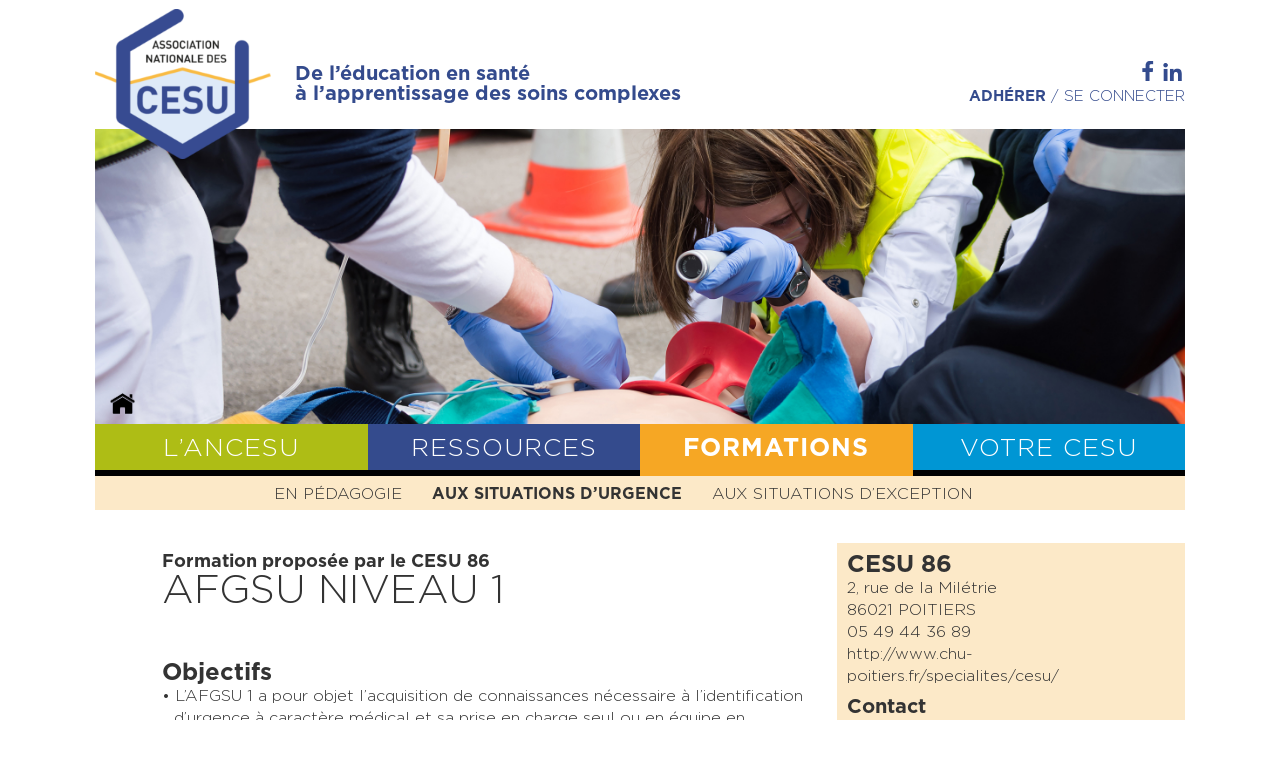

--- FILE ---
content_type: text/html; charset=UTF-8
request_url: https://ancesu.fr/session_formation/afgsu-niveau-1-cesu-86/
body_size: 23111
content:
<!doctype html>
<!--[if !IE]>
	<html class="no-js non-ie" lang="fr-FR"> <![endif]-->
<!--[if IE 7 ]>
	<html class="no-js ie7" lang="fr-FR"> <![endif]-->
<!--[if IE 8 ]>
	<html class="no-js ie8" lang="fr-FR"> <![endif]-->
<!--[if IE 9 ]>
	<html class="no-js ie9" lang="fr-FR"> <![endif]-->
<!--[if gt IE 9]><!-->
<html class="no-js" lang="fr-FR">
<!--<![endif]-->
<head>
<meta charset="UTF-8">
<meta name="viewport" content="width=device-width, initial-scale=1">
<link rel="profile" href="https://gmpg.org/xfn/11">
<link rel="pingback" href="https://ancesu.fr/xmlrpc.php">
<meta name='robots' content='index, follow, max-image-preview:large, max-snippet:-1, max-video-preview:-1' />

	<!-- This site is optimized with the Yoast SEO plugin v26.7 - https://yoast.com/wordpress/plugins/seo/ -->
	<title>AFGSU niveau 1 CESU 86 - Association Nationale des Centres d&#039;Enseignement des Soins d&#039;Urgence</title>
	<link rel="canonical" href="https://ancesu.fr/session_formation/afgsu-niveau-1-cesu-86/" />
	<meta property="og:locale" content="fr_FR" />
	<meta property="og:type" content="article" />
	<meta property="og:title" content="AFGSU niveau 1 CESU 86 - Association Nationale des Centres d&#039;Enseignement des Soins d&#039;Urgence" />
	<meta property="og:url" content="https://ancesu.fr/session_formation/afgsu-niveau-1-cesu-86/" />
	<meta property="og:site_name" content="Association Nationale des Centres d&#039;Enseignement des Soins d&#039;Urgence" />
	<meta name="twitter:card" content="summary_large_image" />
	<script type="application/ld+json" class="yoast-schema-graph">{"@context":"https://schema.org","@graph":[{"@type":"WebPage","@id":"https://ancesu.fr/session_formation/afgsu-niveau-1-cesu-86/","url":"https://ancesu.fr/session_formation/afgsu-niveau-1-cesu-86/","name":"AFGSU niveau 1 CESU 86 - Association Nationale des Centres d&#039;Enseignement des Soins d&#039;Urgence","isPartOf":{"@id":"https://ancesu.fr/#website"},"datePublished":"2021-02-03T22:09:23+00:00","breadcrumb":{"@id":"https://ancesu.fr/session_formation/afgsu-niveau-1-cesu-86/#breadcrumb"},"inLanguage":"fr-FR","potentialAction":[{"@type":"ReadAction","target":["https://ancesu.fr/session_formation/afgsu-niveau-1-cesu-86/"]}]},{"@type":"BreadcrumbList","@id":"https://ancesu.fr/session_formation/afgsu-niveau-1-cesu-86/#breadcrumb","itemListElement":[{"@type":"ListItem","position":1,"name":"Accueil","item":"https://ancesu.fr/"},{"@type":"ListItem","position":2,"name":"Sessions de formation","item":"https://ancesu.fr/session_formation/"},{"@type":"ListItem","position":3,"name":"AFGSU niveau 1 CESU 86"}]},{"@type":"WebSite","@id":"https://ancesu.fr/#website","url":"https://ancesu.fr/","name":"Association Nationale des Centres d&#039;Enseignement des Soins d&#039;Urgence","description":"De l&#039;éducation en santé à l&#039;apprentissage des soins complexes","publisher":{"@id":"https://ancesu.fr/#organization"},"potentialAction":[{"@type":"SearchAction","target":{"@type":"EntryPoint","urlTemplate":"https://ancesu.fr/?s={search_term_string}"},"query-input":{"@type":"PropertyValueSpecification","valueRequired":true,"valueName":"search_term_string"}}],"inLanguage":"fr-FR"},{"@type":"Organization","@id":"https://ancesu.fr/#organization","name":"Association Nationale des Centres d&#039;Enseignement des Soins d&#039;Urgence","url":"https://ancesu.fr/","logo":{"@type":"ImageObject","inLanguage":"fr-FR","@id":"https://ancesu.fr/#/schema/logo/image/","url":"https://ancesu.fr/wp-content/uploads/2019/07/cropped-Logo_CESU-1.png","contentUrl":"https://ancesu.fr/wp-content/uploads/2019/07/cropped-Logo_CESU-1.png","width":234,"height":200,"caption":"Association Nationale des Centres d&#039;Enseignement des Soins d&#039;Urgence"},"image":{"@id":"https://ancesu.fr/#/schema/logo/image/"}}]}</script>
	<!-- / Yoast SEO plugin. -->


<link rel='dns-prefetch' href='//fonts.googleapis.com' />
<link rel='dns-prefetch' href='//use.fontawesome.com' />
<link rel='dns-prefetch' href='//www.googletagmanager.com' />
<link rel="alternate" type="application/rss+xml" title="Association Nationale des Centres d&#039;Enseignement des Soins d&#039;Urgence &raquo; Flux" href="https://ancesu.fr/feed/" />
<link rel="alternate" type="application/rss+xml" title="Association Nationale des Centres d&#039;Enseignement des Soins d&#039;Urgence &raquo; Flux des commentaires" href="https://ancesu.fr/comments/feed/" />
<link rel="alternate" title="oEmbed (JSON)" type="application/json+oembed" href="https://ancesu.fr/wp-json/oembed/1.0/embed?url=https%3A%2F%2Fancesu.fr%2Fsession_formation%2Fafgsu-niveau-1-cesu-86%2F" />
<link rel="alternate" title="oEmbed (XML)" type="text/xml+oembed" href="https://ancesu.fr/wp-json/oembed/1.0/embed?url=https%3A%2F%2Fancesu.fr%2Fsession_formation%2Fafgsu-niveau-1-cesu-86%2F&#038;format=xml" />
<style id='wp-img-auto-sizes-contain-inline-css' type='text/css'>
img:is([sizes=auto i],[sizes^="auto," i]){contain-intrinsic-size:3000px 1500px}
/*# sourceURL=wp-img-auto-sizes-contain-inline-css */
</style>
<style id='wp-emoji-styles-inline-css' type='text/css'>

	img.wp-smiley, img.emoji {
		display: inline !important;
		border: none !important;
		box-shadow: none !important;
		height: 1em !important;
		width: 1em !important;
		margin: 0 0.07em !important;
		vertical-align: -0.1em !important;
		background: none !important;
		padding: 0 !important;
	}
/*# sourceURL=wp-emoji-styles-inline-css */
</style>
<style id='wp-block-library-inline-css' type='text/css'>
:root{--wp-block-synced-color:#7a00df;--wp-block-synced-color--rgb:122,0,223;--wp-bound-block-color:var(--wp-block-synced-color);--wp-editor-canvas-background:#ddd;--wp-admin-theme-color:#007cba;--wp-admin-theme-color--rgb:0,124,186;--wp-admin-theme-color-darker-10:#006ba1;--wp-admin-theme-color-darker-10--rgb:0,107,160.5;--wp-admin-theme-color-darker-20:#005a87;--wp-admin-theme-color-darker-20--rgb:0,90,135;--wp-admin-border-width-focus:2px}@media (min-resolution:192dpi){:root{--wp-admin-border-width-focus:1.5px}}.wp-element-button{cursor:pointer}:root .has-very-light-gray-background-color{background-color:#eee}:root .has-very-dark-gray-background-color{background-color:#313131}:root .has-very-light-gray-color{color:#eee}:root .has-very-dark-gray-color{color:#313131}:root .has-vivid-green-cyan-to-vivid-cyan-blue-gradient-background{background:linear-gradient(135deg,#00d084,#0693e3)}:root .has-purple-crush-gradient-background{background:linear-gradient(135deg,#34e2e4,#4721fb 50%,#ab1dfe)}:root .has-hazy-dawn-gradient-background{background:linear-gradient(135deg,#faaca8,#dad0ec)}:root .has-subdued-olive-gradient-background{background:linear-gradient(135deg,#fafae1,#67a671)}:root .has-atomic-cream-gradient-background{background:linear-gradient(135deg,#fdd79a,#004a59)}:root .has-nightshade-gradient-background{background:linear-gradient(135deg,#330968,#31cdcf)}:root .has-midnight-gradient-background{background:linear-gradient(135deg,#020381,#2874fc)}:root{--wp--preset--font-size--normal:16px;--wp--preset--font-size--huge:42px}.has-regular-font-size{font-size:1em}.has-larger-font-size{font-size:2.625em}.has-normal-font-size{font-size:var(--wp--preset--font-size--normal)}.has-huge-font-size{font-size:var(--wp--preset--font-size--huge)}.has-text-align-center{text-align:center}.has-text-align-left{text-align:left}.has-text-align-right{text-align:right}.has-fit-text{white-space:nowrap!important}#end-resizable-editor-section{display:none}.aligncenter{clear:both}.items-justified-left{justify-content:flex-start}.items-justified-center{justify-content:center}.items-justified-right{justify-content:flex-end}.items-justified-space-between{justify-content:space-between}.screen-reader-text{border:0;clip-path:inset(50%);height:1px;margin:-1px;overflow:hidden;padding:0;position:absolute;width:1px;word-wrap:normal!important}.screen-reader-text:focus{background-color:#ddd;clip-path:none;color:#444;display:block;font-size:1em;height:auto;left:5px;line-height:normal;padding:15px 23px 14px;text-decoration:none;top:5px;width:auto;z-index:100000}html :where(.has-border-color){border-style:solid}html :where([style*=border-top-color]){border-top-style:solid}html :where([style*=border-right-color]){border-right-style:solid}html :where([style*=border-bottom-color]){border-bottom-style:solid}html :where([style*=border-left-color]){border-left-style:solid}html :where([style*=border-width]){border-style:solid}html :where([style*=border-top-width]){border-top-style:solid}html :where([style*=border-right-width]){border-right-style:solid}html :where([style*=border-bottom-width]){border-bottom-style:solid}html :where([style*=border-left-width]){border-left-style:solid}html :where(img[class*=wp-image-]){height:auto;max-width:100%}:where(figure){margin:0 0 1em}html :where(.is-position-sticky){--wp-admin--admin-bar--position-offset:var(--wp-admin--admin-bar--height,0px)}@media screen and (max-width:600px){html :where(.is-position-sticky){--wp-admin--admin-bar--position-offset:0px}}

/*# sourceURL=wp-block-library-inline-css */
</style><style id='global-styles-inline-css' type='text/css'>
:root{--wp--preset--aspect-ratio--square: 1;--wp--preset--aspect-ratio--4-3: 4/3;--wp--preset--aspect-ratio--3-4: 3/4;--wp--preset--aspect-ratio--3-2: 3/2;--wp--preset--aspect-ratio--2-3: 2/3;--wp--preset--aspect-ratio--16-9: 16/9;--wp--preset--aspect-ratio--9-16: 9/16;--wp--preset--color--black: #000000;--wp--preset--color--cyan-bluish-gray: #abb8c3;--wp--preset--color--white: #ffffff;--wp--preset--color--pale-pink: #f78da7;--wp--preset--color--vivid-red: #cf2e2e;--wp--preset--color--luminous-vivid-orange: #ff6900;--wp--preset--color--luminous-vivid-amber: #fcb900;--wp--preset--color--light-green-cyan: #7bdcb5;--wp--preset--color--vivid-green-cyan: #00d084;--wp--preset--color--pale-cyan-blue: #8ed1fc;--wp--preset--color--vivid-cyan-blue: #0693e3;--wp--preset--color--vivid-purple: #9b51e0;--wp--preset--gradient--vivid-cyan-blue-to-vivid-purple: linear-gradient(135deg,rgb(6,147,227) 0%,rgb(155,81,224) 100%);--wp--preset--gradient--light-green-cyan-to-vivid-green-cyan: linear-gradient(135deg,rgb(122,220,180) 0%,rgb(0,208,130) 100%);--wp--preset--gradient--luminous-vivid-amber-to-luminous-vivid-orange: linear-gradient(135deg,rgb(252,185,0) 0%,rgb(255,105,0) 100%);--wp--preset--gradient--luminous-vivid-orange-to-vivid-red: linear-gradient(135deg,rgb(255,105,0) 0%,rgb(207,46,46) 100%);--wp--preset--gradient--very-light-gray-to-cyan-bluish-gray: linear-gradient(135deg,rgb(238,238,238) 0%,rgb(169,184,195) 100%);--wp--preset--gradient--cool-to-warm-spectrum: linear-gradient(135deg,rgb(74,234,220) 0%,rgb(151,120,209) 20%,rgb(207,42,186) 40%,rgb(238,44,130) 60%,rgb(251,105,98) 80%,rgb(254,248,76) 100%);--wp--preset--gradient--blush-light-purple: linear-gradient(135deg,rgb(255,206,236) 0%,rgb(152,150,240) 100%);--wp--preset--gradient--blush-bordeaux: linear-gradient(135deg,rgb(254,205,165) 0%,rgb(254,45,45) 50%,rgb(107,0,62) 100%);--wp--preset--gradient--luminous-dusk: linear-gradient(135deg,rgb(255,203,112) 0%,rgb(199,81,192) 50%,rgb(65,88,208) 100%);--wp--preset--gradient--pale-ocean: linear-gradient(135deg,rgb(255,245,203) 0%,rgb(182,227,212) 50%,rgb(51,167,181) 100%);--wp--preset--gradient--electric-grass: linear-gradient(135deg,rgb(202,248,128) 0%,rgb(113,206,126) 100%);--wp--preset--gradient--midnight: linear-gradient(135deg,rgb(2,3,129) 0%,rgb(40,116,252) 100%);--wp--preset--font-size--small: 13px;--wp--preset--font-size--medium: 20px;--wp--preset--font-size--large: 36px;--wp--preset--font-size--x-large: 42px;--wp--preset--spacing--20: 0.44rem;--wp--preset--spacing--30: 0.67rem;--wp--preset--spacing--40: 1rem;--wp--preset--spacing--50: 1.5rem;--wp--preset--spacing--60: 2.25rem;--wp--preset--spacing--70: 3.38rem;--wp--preset--spacing--80: 5.06rem;--wp--preset--shadow--natural: 6px 6px 9px rgba(0, 0, 0, 0.2);--wp--preset--shadow--deep: 12px 12px 50px rgba(0, 0, 0, 0.4);--wp--preset--shadow--sharp: 6px 6px 0px rgba(0, 0, 0, 0.2);--wp--preset--shadow--outlined: 6px 6px 0px -3px rgb(255, 255, 255), 6px 6px rgb(0, 0, 0);--wp--preset--shadow--crisp: 6px 6px 0px rgb(0, 0, 0);}:where(.is-layout-flex){gap: 0.5em;}:where(.is-layout-grid){gap: 0.5em;}body .is-layout-flex{display: flex;}.is-layout-flex{flex-wrap: wrap;align-items: center;}.is-layout-flex > :is(*, div){margin: 0;}body .is-layout-grid{display: grid;}.is-layout-grid > :is(*, div){margin: 0;}:where(.wp-block-columns.is-layout-flex){gap: 2em;}:where(.wp-block-columns.is-layout-grid){gap: 2em;}:where(.wp-block-post-template.is-layout-flex){gap: 1.25em;}:where(.wp-block-post-template.is-layout-grid){gap: 1.25em;}.has-black-color{color: var(--wp--preset--color--black) !important;}.has-cyan-bluish-gray-color{color: var(--wp--preset--color--cyan-bluish-gray) !important;}.has-white-color{color: var(--wp--preset--color--white) !important;}.has-pale-pink-color{color: var(--wp--preset--color--pale-pink) !important;}.has-vivid-red-color{color: var(--wp--preset--color--vivid-red) !important;}.has-luminous-vivid-orange-color{color: var(--wp--preset--color--luminous-vivid-orange) !important;}.has-luminous-vivid-amber-color{color: var(--wp--preset--color--luminous-vivid-amber) !important;}.has-light-green-cyan-color{color: var(--wp--preset--color--light-green-cyan) !important;}.has-vivid-green-cyan-color{color: var(--wp--preset--color--vivid-green-cyan) !important;}.has-pale-cyan-blue-color{color: var(--wp--preset--color--pale-cyan-blue) !important;}.has-vivid-cyan-blue-color{color: var(--wp--preset--color--vivid-cyan-blue) !important;}.has-vivid-purple-color{color: var(--wp--preset--color--vivid-purple) !important;}.has-black-background-color{background-color: var(--wp--preset--color--black) !important;}.has-cyan-bluish-gray-background-color{background-color: var(--wp--preset--color--cyan-bluish-gray) !important;}.has-white-background-color{background-color: var(--wp--preset--color--white) !important;}.has-pale-pink-background-color{background-color: var(--wp--preset--color--pale-pink) !important;}.has-vivid-red-background-color{background-color: var(--wp--preset--color--vivid-red) !important;}.has-luminous-vivid-orange-background-color{background-color: var(--wp--preset--color--luminous-vivid-orange) !important;}.has-luminous-vivid-amber-background-color{background-color: var(--wp--preset--color--luminous-vivid-amber) !important;}.has-light-green-cyan-background-color{background-color: var(--wp--preset--color--light-green-cyan) !important;}.has-vivid-green-cyan-background-color{background-color: var(--wp--preset--color--vivid-green-cyan) !important;}.has-pale-cyan-blue-background-color{background-color: var(--wp--preset--color--pale-cyan-blue) !important;}.has-vivid-cyan-blue-background-color{background-color: var(--wp--preset--color--vivid-cyan-blue) !important;}.has-vivid-purple-background-color{background-color: var(--wp--preset--color--vivid-purple) !important;}.has-black-border-color{border-color: var(--wp--preset--color--black) !important;}.has-cyan-bluish-gray-border-color{border-color: var(--wp--preset--color--cyan-bluish-gray) !important;}.has-white-border-color{border-color: var(--wp--preset--color--white) !important;}.has-pale-pink-border-color{border-color: var(--wp--preset--color--pale-pink) !important;}.has-vivid-red-border-color{border-color: var(--wp--preset--color--vivid-red) !important;}.has-luminous-vivid-orange-border-color{border-color: var(--wp--preset--color--luminous-vivid-orange) !important;}.has-luminous-vivid-amber-border-color{border-color: var(--wp--preset--color--luminous-vivid-amber) !important;}.has-light-green-cyan-border-color{border-color: var(--wp--preset--color--light-green-cyan) !important;}.has-vivid-green-cyan-border-color{border-color: var(--wp--preset--color--vivid-green-cyan) !important;}.has-pale-cyan-blue-border-color{border-color: var(--wp--preset--color--pale-cyan-blue) !important;}.has-vivid-cyan-blue-border-color{border-color: var(--wp--preset--color--vivid-cyan-blue) !important;}.has-vivid-purple-border-color{border-color: var(--wp--preset--color--vivid-purple) !important;}.has-vivid-cyan-blue-to-vivid-purple-gradient-background{background: var(--wp--preset--gradient--vivid-cyan-blue-to-vivid-purple) !important;}.has-light-green-cyan-to-vivid-green-cyan-gradient-background{background: var(--wp--preset--gradient--light-green-cyan-to-vivid-green-cyan) !important;}.has-luminous-vivid-amber-to-luminous-vivid-orange-gradient-background{background: var(--wp--preset--gradient--luminous-vivid-amber-to-luminous-vivid-orange) !important;}.has-luminous-vivid-orange-to-vivid-red-gradient-background{background: var(--wp--preset--gradient--luminous-vivid-orange-to-vivid-red) !important;}.has-very-light-gray-to-cyan-bluish-gray-gradient-background{background: var(--wp--preset--gradient--very-light-gray-to-cyan-bluish-gray) !important;}.has-cool-to-warm-spectrum-gradient-background{background: var(--wp--preset--gradient--cool-to-warm-spectrum) !important;}.has-blush-light-purple-gradient-background{background: var(--wp--preset--gradient--blush-light-purple) !important;}.has-blush-bordeaux-gradient-background{background: var(--wp--preset--gradient--blush-bordeaux) !important;}.has-luminous-dusk-gradient-background{background: var(--wp--preset--gradient--luminous-dusk) !important;}.has-pale-ocean-gradient-background{background: var(--wp--preset--gradient--pale-ocean) !important;}.has-electric-grass-gradient-background{background: var(--wp--preset--gradient--electric-grass) !important;}.has-midnight-gradient-background{background: var(--wp--preset--gradient--midnight) !important;}.has-small-font-size{font-size: var(--wp--preset--font-size--small) !important;}.has-medium-font-size{font-size: var(--wp--preset--font-size--medium) !important;}.has-large-font-size{font-size: var(--wp--preset--font-size--large) !important;}.has-x-large-font-size{font-size: var(--wp--preset--font-size--x-large) !important;}
/*# sourceURL=global-styles-inline-css */
</style>

<style id='classic-theme-styles-inline-css' type='text/css'>
/*! This file is auto-generated */
.wp-block-button__link{color:#fff;background-color:#32373c;border-radius:9999px;box-shadow:none;text-decoration:none;padding:calc(.667em + 2px) calc(1.333em + 2px);font-size:1.125em}.wp-block-file__button{background:#32373c;color:#fff;text-decoration:none}
/*# sourceURL=/wp-includes/css/classic-themes.min.css */
</style>
<link rel='stylesheet' id='parent-style-css' href='https://ancesu.fr/wp-content/themes/activello/style.css?ver=cc826657ee501ee087f21d189caad5fc' type='text/css' media='all' />
<link rel='stylesheet' id='activello-bootstrap-css' href='https://ancesu.fr/wp-content/themes/activello/assets/css/bootstrap.min.css?ver=cc826657ee501ee087f21d189caad5fc' type='text/css' media='all' />
<link rel='stylesheet' id='activello-icons-css' href='https://ancesu.fr/wp-content/themes/activello/assets/css/font-awesome.min.css?ver=cc826657ee501ee087f21d189caad5fc' type='text/css' media='all' />
<link rel='stylesheet' id='activello-fonts-css' href='//fonts.googleapis.com/css?family=Lora%3A400%2C400italic%2C700%2C700italic%7CMontserrat%3A400%2C700%7CMaven+Pro%3A400%2C700&#038;ver=6.9' type='text/css' media='all' />
<link rel='stylesheet' id='activello-style-css' href='https://ancesu.fr/wp-content/themes/ancesu/style.css?ver=cc826657ee501ee087f21d189caad5fc' type='text/css' media='all' />
<link rel='stylesheet' id='bfa-font-awesome-css' href='https://use.fontawesome.com/releases/v5.15.4/css/all.css?ver=2.0.3' type='text/css' media='all' />
<link rel='stylesheet' id='bfa-font-awesome-v4-shim-css' href='https://use.fontawesome.com/releases/v5.15.4/css/v4-shims.css?ver=2.0.3' type='text/css' media='all' />
<style id='bfa-font-awesome-v4-shim-inline-css' type='text/css'>

			@font-face {
				font-family: 'FontAwesome';
				src: url('https://use.fontawesome.com/releases/v5.15.4/webfonts/fa-brands-400.eot'),
				url('https://use.fontawesome.com/releases/v5.15.4/webfonts/fa-brands-400.eot?#iefix') format('embedded-opentype'),
				url('https://use.fontawesome.com/releases/v5.15.4/webfonts/fa-brands-400.woff2') format('woff2'),
				url('https://use.fontawesome.com/releases/v5.15.4/webfonts/fa-brands-400.woff') format('woff'),
				url('https://use.fontawesome.com/releases/v5.15.4/webfonts/fa-brands-400.ttf') format('truetype'),
				url('https://use.fontawesome.com/releases/v5.15.4/webfonts/fa-brands-400.svg#fontawesome') format('svg');
			}

			@font-face {
				font-family: 'FontAwesome';
				src: url('https://use.fontawesome.com/releases/v5.15.4/webfonts/fa-solid-900.eot'),
				url('https://use.fontawesome.com/releases/v5.15.4/webfonts/fa-solid-900.eot?#iefix') format('embedded-opentype'),
				url('https://use.fontawesome.com/releases/v5.15.4/webfonts/fa-solid-900.woff2') format('woff2'),
				url('https://use.fontawesome.com/releases/v5.15.4/webfonts/fa-solid-900.woff') format('woff'),
				url('https://use.fontawesome.com/releases/v5.15.4/webfonts/fa-solid-900.ttf') format('truetype'),
				url('https://use.fontawesome.com/releases/v5.15.4/webfonts/fa-solid-900.svg#fontawesome') format('svg');
			}

			@font-face {
				font-family: 'FontAwesome';
				src: url('https://use.fontawesome.com/releases/v5.15.4/webfonts/fa-regular-400.eot'),
				url('https://use.fontawesome.com/releases/v5.15.4/webfonts/fa-regular-400.eot?#iefix') format('embedded-opentype'),
				url('https://use.fontawesome.com/releases/v5.15.4/webfonts/fa-regular-400.woff2') format('woff2'),
				url('https://use.fontawesome.com/releases/v5.15.4/webfonts/fa-regular-400.woff') format('woff'),
				url('https://use.fontawesome.com/releases/v5.15.4/webfonts/fa-regular-400.ttf') format('truetype'),
				url('https://use.fontawesome.com/releases/v5.15.4/webfonts/fa-regular-400.svg#fontawesome') format('svg');
				unicode-range: U+F004-F005,U+F007,U+F017,U+F022,U+F024,U+F02E,U+F03E,U+F044,U+F057-F059,U+F06E,U+F070,U+F075,U+F07B-F07C,U+F080,U+F086,U+F089,U+F094,U+F09D,U+F0A0,U+F0A4-F0A7,U+F0C5,U+F0C7-F0C8,U+F0E0,U+F0EB,U+F0F3,U+F0F8,U+F0FE,U+F111,U+F118-F11A,U+F11C,U+F133,U+F144,U+F146,U+F14A,U+F14D-F14E,U+F150-F152,U+F15B-F15C,U+F164-F165,U+F185-F186,U+F191-F192,U+F1AD,U+F1C1-F1C9,U+F1CD,U+F1D8,U+F1E3,U+F1EA,U+F1F6,U+F1F9,U+F20A,U+F247-F249,U+F24D,U+F254-F25B,U+F25D,U+F267,U+F271-F274,U+F279,U+F28B,U+F28D,U+F2B5-F2B6,U+F2B9,U+F2BB,U+F2BD,U+F2C1-F2C2,U+F2D0,U+F2D2,U+F2DC,U+F2ED,U+F328,U+F358-F35B,U+F3A5,U+F3D1,U+F410,U+F4AD;
			}
		
/*# sourceURL=bfa-font-awesome-v4-shim-inline-css */
</style>
<link rel='stylesheet' id='dashicons-css' href='https://ancesu.fr/wp-includes/css/dashicons.min.css?ver=cc826657ee501ee087f21d189caad5fc' type='text/css' media='all' />
<link rel='stylesheet' id='acf-global-css' href='https://ancesu.fr/wp-content/plugins/advanced-custom-fields-pro/assets/build/css/acf-global.min.css?ver=6.7.0.2' type='text/css' media='all' />
<link rel='stylesheet' id='acf-input-css' href='https://ancesu.fr/wp-content/plugins/advanced-custom-fields-pro/assets/build/css/acf-input.min.css?ver=6.7.0.2' type='text/css' media='all' />
<link rel='stylesheet' id='acf-pro-input-css' href='https://ancesu.fr/wp-content/plugins/advanced-custom-fields-pro/assets/build/css/pro/acf-pro-input.min.css?ver=6.7.0.2' type='text/css' media='all' />
<link rel='stylesheet' id='select2-css' href='https://ancesu.fr/wp-content/plugins/advanced-custom-fields-pro/assets/inc/select2/4/select2.min.css?ver=4.0.13' type='text/css' media='all' />
<link rel='stylesheet' id='acf-datepicker-css' href='https://ancesu.fr/wp-content/plugins/advanced-custom-fields-pro/assets/inc/datepicker/jquery-ui.min.css?ver=1.11.4' type='text/css' media='all' />
<link rel='stylesheet' id='acf-timepicker-css' href='https://ancesu.fr/wp-content/plugins/advanced-custom-fields-pro/assets/inc/timepicker/jquery-ui-timepicker-addon.min.css?ver=1.6.1' type='text/css' media='all' />
<link rel='stylesheet' id='wp-color-picker-css' href='https://ancesu.fr/wp-admin/css/color-picker.min.css?ver=cc826657ee501ee087f21d189caad5fc' type='text/css' media='all' />
<link rel='stylesheet' id='acf-extended-input-css' href='https://ancesu.fr/wp-content/plugins/acf-extended/assets/css/acfe-input.min.css?ver=0.9.2.3' type='text/css' media='all' />
<link rel='stylesheet' id='acf-extended-css' href='https://ancesu.fr/wp-content/plugins/acf-extended/assets/css/acfe.min.css?ver=0.9.2.3' type='text/css' media='all' />
<script type="text/javascript" src="https://ancesu.fr/wp-includes/js/jquery/jquery.min.js?ver=3.7.1" id="jquery-core-js"></script>
<script type="text/javascript" src="https://ancesu.fr/wp-includes/js/jquery/jquery-migrate.min.js?ver=3.4.1" id="jquery-migrate-js"></script>
<script type="text/javascript" src="https://ancesu.fr/wp-content/themes/activello/assets/js/vendor/modernizr.min.js?ver=cc826657ee501ee087f21d189caad5fc" id="activello-modernizr-js"></script>
<script type="text/javascript" src="https://ancesu.fr/wp-content/themes/activello/assets/js/vendor/bootstrap.min.js?ver=cc826657ee501ee087f21d189caad5fc" id="activello-bootstrapjs-js"></script>
<script type="text/javascript" src="https://ancesu.fr/wp-content/themes/activello/assets/js/functions.min.js?ver=cc826657ee501ee087f21d189caad5fc" id="activello-functions-js"></script>
<script type="text/javascript" src="https://ancesu.fr/wp-includes/js/jquery/ui/core.min.js?ver=1.13.3" id="jquery-ui-core-js"></script>
<script type="text/javascript" src="https://ancesu.fr/wp-includes/js/jquery/ui/mouse.min.js?ver=1.13.3" id="jquery-ui-mouse-js"></script>
<script type="text/javascript" src="https://ancesu.fr/wp-includes/js/jquery/ui/sortable.min.js?ver=1.13.3" id="jquery-ui-sortable-js"></script>
<script type="text/javascript" src="https://ancesu.fr/wp-includes/js/jquery/ui/resizable.min.js?ver=1.13.3" id="jquery-ui-resizable-js"></script>
<script type="text/javascript" id="acf-js-extra">
/* <![CDATA[ */
var acfL10n = {"Are you sure?":"Confirmez-vous\u00a0?","Yes":"Oui","No":"Non","Remove":"Retirer","Cancel":"Annuler","Close modal":"Fermer la modale","The changes you made will be lost if you navigate away from this page":"Les modifications que vous avez effectu\u00e9es seront perdues si vous quittez cette page","Validation successful":"Validation r\u00e9ussie","Validation failed":"\u00c9chec de la validation","1 field requires attention":"Un champ n\u00e9cessite votre attention","%d fields require attention":"%d champs n\u00e9cessitent votre attention","Edit field group":"Modifier le groupe de champs","Select Image":"S\u00e9lectionner une image","Edit Image":"Modifier l\u2019image","Update Image":"Mettre \u00e0 jour l\u2019image","All images":"Toutes les images","Select File":"S\u00e9lectionner un fichier","Edit File":"Modifier le fichier","Update File":"Mettre \u00e0 jour le fichier","Maximum values reached ( {max} values )":"Valeurs maximum atteintes ({max} valeurs)","Loading":"Chargement","No matches found":"Aucune correspondance trouv\u00e9e","Sorry, this browser does not support geolocation":"D\u00e9sol\u00e9, ce navigateur ne prend pas en charge la g\u00e9olocalisation","Minimum rows not reached ({min} rows)":"Nombre minimal d\u2019\u00e9l\u00e9ments insuffisant ({min} \u00e9l\u00e9ments)","Maximum rows reached ({max} rows)":"Nombre maximal d\u2019\u00e9l\u00e9ments atteint ({max} \u00e9l\u00e9ments)","Error loading page":"Erreur de chargement de la page","Order will be assigned upon save":"L\u2019ordre sera assign\u00e9 apr\u00e8s l\u2019enregistrement","layout":"disposition","layouts":"dispositions","Fields":"Champs","Duplicate":"Dupliquer","Delete":"Supprimer","Delete Layout":"Supprimer la disposition","This field requires at least {min} {label} {identifier}":"Ce champ requiert au moins {min} {label} {identifier}","This field has a limit of {max} {label} {identifier}":"Ce champ a une limite de {max} {label} {identifier}","{available} {label} {identifier} available (max {max})":"{available} {label} {identifier} disponible (max {max})","Flexible Content requires at least 1 layout":"Le contenu flexible n\u00e9cessite au moins une disposition","Add Image to Gallery":"Ajouter l\u2019image \u00e0 la galerie","Maximum selection reached":"Nombre de s\u00e9lections maximales atteint","Layout copied to clipboard":"La disposition a \u00e9t\u00e9 copi\u00e9e","Layouts copied to clipboard":"Les dispositions ont \u00e9t\u00e9 copi\u00e9es","Layout ready to be copied":"Dispositions pr\u00eates","Layouts ready to be copied":"Les dispositions sont pr\u00eates","Paste layouts data":"Coller des dispositions","Paste the layouts data from your clipboard to apply it to this page.":"Collez les dispositions de depuis votre presse-papiers pour les appliquer \u00e0 cette page.","You can now paste it anywhere using the \"Paste Layout\" secondary action.":"Vous pouvez maintenant la coller sur une autre page, en utilisant l'action du bouton \"Coller\".","Please copy the following data to your clipboard.":"Veuillez copier les donn\u00e9es suivantes dans votre presse-papiers.","You can then paste it anywhere using the \"Paste Layout\" secondary action.":"Vous pourrez ensuite la coller sur une autre page, en utilisant l'action du bouton \"Coller\".","You can now paste them anywhere using the \"Paste Layout\" secondary action.":"Vous pouvez maintenant les coller sur une autre page, en utilisant l'action du bouton \"Coller\".","Select.verb":"S\u00e9lectionner","Edit.verb":"Modifier","Update.verb":"Mettre \u00e0 jour","Uploaded to this post":"T\u00e9l\u00e9vers\u00e9 sur cette publication","Expand Details":"D\u00e9plier les d\u00e9tails","Collapse Details":"Replier les d\u00e9tails","Restricted":"Limit\u00e9","Close":"Fermer","Update":"Mettre \u00e0 jour","Read more":"Lire la suite","Debug":"D\u00e9bogage","Data has been copied to your clipboard.":"Les donn\u00e9es ont \u00e9t\u00e9 copi\u00e9es dans le presse-papiers."};
//# sourceURL=acf-js-extra
/* ]]> */
</script>
<script type="text/javascript" src="https://ancesu.fr/wp-content/plugins/advanced-custom-fields-pro/assets/build/js/acf.min.js?ver=6.7.0.2" id="acf-js"></script>
<script type="text/javascript" src="https://ancesu.fr/wp-includes/js/dist/dom-ready.min.js?ver=f77871ff7694fffea381" id="wp-dom-ready-js"></script>
<script type="text/javascript" src="https://ancesu.fr/wp-includes/js/dist/hooks.min.js?ver=dd5603f07f9220ed27f1" id="wp-hooks-js"></script>
<script type="text/javascript" src="https://ancesu.fr/wp-includes/js/dist/i18n.min.js?ver=c26c3dc7bed366793375" id="wp-i18n-js"></script>
<script type="text/javascript" id="wp-i18n-js-after">
/* <![CDATA[ */
wp.i18n.setLocaleData( { 'text direction\u0004ltr': [ 'ltr' ] } );
//# sourceURL=wp-i18n-js-after
/* ]]> */
</script>
<script type="text/javascript" id="wp-a11y-js-translations">
/* <![CDATA[ */
( function( domain, translations ) {
	var localeData = translations.locale_data[ domain ] || translations.locale_data.messages;
	localeData[""].domain = domain;
	wp.i18n.setLocaleData( localeData, domain );
} )( "default", {"translation-revision-date":"2025-12-10 11:15:06+0000","generator":"GlotPress\/4.0.3","domain":"messages","locale_data":{"messages":{"":{"domain":"messages","plural-forms":"nplurals=2; plural=n > 1;","lang":"fr"},"Notifications":["Notifications"]}},"comment":{"reference":"wp-includes\/js\/dist\/a11y.js"}} );
//# sourceURL=wp-a11y-js-translations
/* ]]> */
</script>
<script type="text/javascript" src="https://ancesu.fr/wp-includes/js/dist/a11y.min.js?ver=cb460b4676c94bd228ed" id="wp-a11y-js"></script>
<script type="text/javascript" src="https://ancesu.fr/wp-content/plugins/advanced-custom-fields-pro/assets/build/js/acf-input.min.js?ver=6.7.0.2" id="acf-input-js"></script>
<script type="text/javascript" src="https://ancesu.fr/wp-content/plugins/advanced-custom-fields-pro/assets/build/js/pro/acf-pro-input.min.js?ver=6.7.0.2" id="acf-pro-input-js"></script>
<script type="text/javascript" src="https://ancesu.fr/wp-content/plugins/advanced-custom-fields-pro/assets/build/js/pro/acf-pro-ui-options-page.min.js?ver=6.7.0.2" id="acf-pro-ui-options-page-js"></script>
<script type="text/javascript" src="https://ancesu.fr/wp-content/plugins/advanced-custom-fields-pro/assets/inc/select2/4/select2.full.min.js?ver=4.0.13" id="select2-js"></script>
<script type="text/javascript" src="https://ancesu.fr/wp-includes/js/jquery/ui/datepicker.min.js?ver=1.13.3" id="jquery-ui-datepicker-js"></script>
<script type="text/javascript" id="jquery-ui-datepicker-js-after">
/* <![CDATA[ */
jQuery(function(jQuery){jQuery.datepicker.setDefaults({"closeText":"Fermer","currentText":"Aujourd\u2019hui","monthNames":["janvier","f\u00e9vrier","mars","avril","mai","juin","juillet","ao\u00fbt","septembre","octobre","novembre","d\u00e9cembre"],"monthNamesShort":["Jan","F\u00e9v","Mar","Avr","Mai","Juin","Juil","Ao\u00fbt","Sep","Oct","Nov","D\u00e9c"],"nextText":"Suivant","prevText":"Pr\u00e9c\u00e9dent","dayNames":["dimanche","lundi","mardi","mercredi","jeudi","vendredi","samedi"],"dayNamesShort":["dim","lun","mar","mer","jeu","ven","sam"],"dayNamesMin":["D","L","M","M","J","V","S"],"dateFormat":"d MM yy","firstDay":1,"isRTL":false});});
//# sourceURL=jquery-ui-datepicker-js-after
/* ]]> */
</script>
<script type="text/javascript" src="https://ancesu.fr/wp-content/plugins/advanced-custom-fields-pro/assets/inc/timepicker/jquery-ui-timepicker-addon.min.js?ver=1.6.1" id="acf-timepicker-js"></script>
<script type="text/javascript" src="https://ancesu.fr/wp-includes/js/jquery/ui/draggable.min.js?ver=1.13.3" id="jquery-ui-draggable-js"></script>
<script type="text/javascript" src="https://ancesu.fr/wp-includes/js/jquery/ui/slider.min.js?ver=1.13.3" id="jquery-ui-slider-js"></script>
<script type="text/javascript" src="https://ancesu.fr/wp-includes/js/jquery/jquery.ui.touch-punch.js?ver=0.2.2" id="jquery-touch-punch-js"></script>
<script type="text/javascript" src="https://ancesu.fr/wp-admin/js/iris.min.js?ver=1.0.7" id="iris-js"></script>
<script type="text/javascript" id="wp-color-picker-js-translations">
/* <![CDATA[ */
( function( domain, translations ) {
	var localeData = translations.locale_data[ domain ] || translations.locale_data.messages;
	localeData[""].domain = domain;
	wp.i18n.setLocaleData( localeData, domain );
} )( "default", {"translation-revision-date":"2025-12-10 10:03:37+0000","generator":"GlotPress\/4.0.3","domain":"messages","locale_data":{"messages":{"":{"domain":"messages","plural-forms":"nplurals=2; plural=n > 1;","lang":"fr"},"Clear color":["Effacer la couleur"],"Select default color":["S\u00e9lectionner la couleur par d\u00e9faut"],"Color value":["Valeur de couleur"],"Select Color":["S\u00e9lectionner une couleur"],"Clear":["Effacer"],"Default":["Par d\u00e9faut"]}},"comment":{"reference":"wp-admin\/js\/color-picker.js"}} );
//# sourceURL=wp-color-picker-js-translations
/* ]]> */
</script>
<script type="text/javascript" src="https://ancesu.fr/wp-admin/js/color-picker.min.js?ver=cc826657ee501ee087f21d189caad5fc" id="wp-color-picker-js"></script>
<script type="text/javascript" src="https://ancesu.fr/wp-content/plugins/advanced-custom-fields-pro/assets/inc/color-picker-alpha/wp-color-picker-alpha.js?ver=3.0.0" id="acf-color-picker-alpha-js"></script>
<script type="text/javascript" src="https://ancesu.fr/wp-content/plugins/acf-extended/assets/js/acfe.min.js?ver=0.9.2.3" id="acf-extended-js"></script>
<script type="text/javascript" src="https://ancesu.fr/wp-content/plugins/acf-extended/assets/js/acfe-input.min.js?ver=0.9.2.3" id="acf-extended-input-js"></script>
<link rel="https://api.w.org/" href="https://ancesu.fr/wp-json/" /><link rel="alternate" title="JSON" type="application/json" href="https://ancesu.fr/wp-json/wp/v2/session_formation/213586" /><link rel="EditURI" type="application/rsd+xml" title="RSD" href="https://ancesu.fr/xmlrpc.php?rsd" />
<meta name="generator" content="Site Kit by Google 1.170.0" /><style type="text/css"></style>	<style type="text/css">
		#social li{
			display: inline-block;
		}
		#social li,
		#social ul {
			border: 0!important;
			list-style: none;
			padding-left: 0;
			text-align: center;
		}
		#social li a[href*="twitter.com"] .fa:before,
		.fa-twitter:before {
			content: "\f099"
		}
		#social li a[href*="facebook.com"] .fa:before,
		.fa-facebook-f:before,
		.fa-facebook:before {
			content: "\f09a"
		}
		#social li a[href*="github.com"] .fa:before,
		.fa-github:before {
			content: "\f09b"
		}
		#social li a[href*="/feed"] .fa:before,
		.fa-rss:before {
			content: "\f09e"
		}
		#social li a[href*="pinterest.com"] .fa:before,
		.fa-pinterest:before {
			content: "\f0d2"
		}
		#social li a[href*="plus.google.com"] .fa:before,
		.fa-google-plus:before {
			content: "\f0d5"
		}
		#social li a[href*="linkedin.com"] .fa:before,
		.fa-linkedin:before {
			content: "\f0e1"
		}
		#social li a[href*="youtube.com"] .fa:before,
		.fa-youtube:before {
			content: "\f167"
		}
		#social li a[href*="instagram.com"] .fa:before,
		.fa-instagram:before {
			content: "\f16d"
		}
		#social li a[href*="flickr.com"] .fa:before,
		.fa-flickr:before {
			content: "\f16e"
		}
		#social li a[href*="tumblr.com"] .fa:before,
		.fa-tumblr:before {
			content: "\f173"
		}
		#social li a[href*="dribbble.com"] .fa:before,
		.fa-dribbble:before {
			content: "\f17d"
		}
		#social li a[href*="skype.com"] .fa:before,
		.fa-skype:before {
			content: "\f17e"
		}
		#social li a[href*="foursquare.com"] .fa:before,
		.fa-foursquare:before {
			content: "\f180"
		}
		#social li a[href*="vimeo.com"] .fa:before,
		.fa-vimeo-square:before {
			content: "\f194"
		}
		#social li a[href*="weheartit.com"] .fa:before,
		.fa-heart:before {
			content: "\f004"
		}
		#social li a[href*="spotify.com"] .fa:before,
		.fa-spotify:before {
			content: "\f1bc"
		}
		#social li a[href*="soundcloud.com"] .fa:before,
		.fa-soundcloud:before {
			content: "\f1be"
		}
	</style><noscript><style>.lazyload[data-src]{display:none !important;}</style></noscript><style>.lazyload{background-image:none !important;}.lazyload:before{background-image:none !important;}</style><link rel="icon" href="https://ancesu.fr/wp-content/uploads/2019/07/cropped-Logo_CESU-32x32.png" sizes="32x32" />
<link rel="icon" href="https://ancesu.fr/wp-content/uploads/2019/07/cropped-Logo_CESU-192x192.png" sizes="192x192" />
<link rel="apple-touch-icon" href="https://ancesu.fr/wp-content/uploads/2019/07/cropped-Logo_CESU-180x180.png" />
<meta name="msapplication-TileImage" content="https://ancesu.fr/wp-content/uploads/2019/07/cropped-Logo_CESU-270x270.png" />
		<style type="text/css" id="wp-custom-css">
			
.protected-post-form p:first-child {
	display:none;
}

.protected-post-form label:before {
	content: "Pour accéder à cette page, veuillez renseigner ici le code reçu lors de votre adhésion de cette année.";
	font-family: "GothamBold";
	display: block;
  margin-bottom: 15px;
}








.rubrique-formations #menu-item-214764 > a, .single-session_formation #menu-item-214764 > a, .single-formation #menu-item-214764 > a,  .rubrique-ajouter-une-formation #menu-item-214764 > a, .rubrique-ajouter-une-session #menu-item-214764 > a {
	border-bottom: none !important;
	height: 54px;
}



@media (max-width: 992px) {
	.rubrique-formations #menu-item-214764 > a, .single-session_formation #menu-item-214764 > a, .single-formation #menu-item-214764 > a, .rubrique-ajouter-une-formation #menu-item-214764 > a, .rubrique-ajouter-une-session #menu-item-214764 > a {
		height: 48px;
	}
}




@media (max-width: 768px) {	
	.rubrique-formations #menu-item-214764 > a, .single-session_formation #menu-item-214764 > a, .single-formation #menu-item-214764 > a, .rubrique-ajouter-une-formation #menu-item-214764 > a, .rubrique-ajouter-une-session #menu-item-214764 > a {
		height: 46px;
	}
}





.rubrique-formations #menu-item-214764 > a, .single-session_formation #menu-item-214764 > a, .single-formation #menu-item-214764 > a, .rubrique-ajouter-une-formation #menu-item-214764 > a, .rubrique-ajouter-une-session #menu-item-214764 > a {
	font-family: "GothamBold";
}



#menu-item-214764, #menu-item-214764 {
	background-color: #f6a724;
}




@media only screen and (min-width: 1200px) {
	#menu-item-210027 .dropdown-menu {
		padding: 0 16% !important;
	}	

	#menu-item-210030 .dropdown-menu {
		padding: 0 8% !important;
	}

	#menu-item-209706 .dropdown-menu {
		padding: 0 15% !important;
	}
	
	#menu-item-214764 .dropdown-menu {
		padding: 0 15% !important;
	}

	#menu-item-209705 .dropdown-menu {
		padding: 0 32% !important;
	}
}

@media only screen and (min-width: 992px) and (max-width: 1200px) {
	#menu-item-210027 .dropdown-menu {
		padding: 0 10% !important;
	}	

	#menu-item-210030 .dropdown-menu {
		padding: 0 4% !important;
	}

	#menu-item-209706 .dropdown-menu {
		padding: 0 15% !important;
	}
	
	#menu-item-214764 .dropdown-menu {
		padding: 0 15% !important;
	}	

	#menu-item-209705 .dropdown-menu {
		padding: 0 30% !important;
	}
}

@media only screen and (min-width: 768px) and (max-width: 992px) {
	#menu-item-210027 .dropdown-menu {
		padding: 0 10% !important;
	}	

	#menu-item-210030 .dropdown-menu {
		padding: 0 2% !important;
	}

	#menu-item-209706 .dropdown-menu {
		padding: 0 12% !important;
	}

	#menu-item-214764 .dropdown-menu {
		padding: 0 12% !important;
	}

	#menu-item-209705 .dropdown-menu {
		padding: 0 29% !important;
	}
}










#menu-item-214764 .dropdown-menu {
    background: #fce9c8;
}





@media only screen and (min-width: 768px) {
	
	#menu-item-210030 .dropdown-menu, #menu-item-209706 .dropdown-menu, #menu-item-214764 .dropdown-menu, #menu-item-209705 .dropdown-menu {
		display: none !important;
	}
	
	.rubrique-lancesu #menu-item-210027 .dropdown-menu, .rubrique-des-questions #menu-item-210027 .dropdown-menu, .search-results #menu-item-210027 .dropdown-menu, .error404 #menu-item-210027 .dropdown-menu, .rubrique-a-la-une #menu-item-210027 .dropdown-menu, .rubrique-identification #menu-item-210027 .dropdown-menu, .rubrique-contact #menu-item-210027 .dropdown-menu, .rubrique-rubrique-conditions-dinscription #menu-item-210027 .dropdown-menu, .rubrique-mentions-legales #menu-item-210027 .dropdown-menu, .rubrique-des-questions #menu-item-210027 .dropdown-menu, .rubrique-partenaire #menu-item-210027 .dropdown-menu, .rubrique-non-classe #menu-item-210027 .dropdown-menu,

	.rubrique-actions #menu-item-210030 .dropdown-menu, .rubrique-creer-une-nouvelle-action #menu-item-210030 .dropdown-menu, .rubrique-textes-reglementaires #menu-item-210030 .dropdown-menu, .rubrique-covid-19 #menu-item-210030 .dropdown-menu, .archive #menu-item-210030 .dropdown-menu, .author #menu-item-210030 .dropdown-menu, .single-post #menu-item-210030 .dropdown-menu, 
		
	.rubrique-formations #menu-item-209706 .dropdown-menu, .single-formation #menu-item-209706 .dropdown-menu, .single-session_formation #menu-item-209706 .dropdown-menu, .rubrique-ajouter-une-formation #menu-item-209706 .dropdown-menu, .rubrique-ajouter-une-session #menu-item-209706 .dropdown-menu, .page-id-212618 #menu-item-209706 .dropdown-menu,
	
	.rubrique-formations #menu-item-214764 .dropdown-menu, .single-formation #menu-item-214764 .dropdown-menu, .single-session_formation #menu-item-214764 .dropdown-menu, .rubrique-ajouter-une-formation #menu-item-214764 .dropdown-menu, .rubrique-ajouter-une-session #menu-item-214764 .dropdown-menu, .page-id-212618 #menu-item-214764 .dropdown-menu,
	
	.rubrique-votre-cesu #menu-item-209705 .dropdown-menu, .single-cesu #menu-item-209705 .dropdown-menu {
		display: block !important;
	}	
}




/*** Page direct Youtube 2024 ***/

.page-id-217156 .site-header, .page-id-217156 #footer-area {
	display: none !important;
}

#post-217156, #post-217156 h1, #post-217156 p {
	text-align: center !important;
}

#post-217156 iframe {
	width: 976px !important;
	height: 549px ! important;
}

.page-id-217156 .protected-post-form label:before {
	content: "Pour voir cette page, veuillez saisir le mot de passe que vous avez reçu :" !important;
}
		</style>
			
	
	<!-- Matomo -->
<script>
  var _paq = window._paq = window._paq || [];
  /* tracker methods like "setCustomDimension" should be called before "trackPageView" */
  _paq.push(['trackPageView']);
  _paq.push(['enableLinkTracking']);
  (function() {
    var u="https://gestionshospitalieres.matomo.cloud/";
    _paq.push(['setTrackerUrl', u+'matomo.php']);
    _paq.push(['setSiteId', '6']);
    var d=document, g=d.createElement('script'), s=d.getElementsByTagName('script')[0];
    g.async=true; g.src='//cdn.matomo.cloud/gestionshospitalieres.matomo.cloud/matomo.js'; s.parentNode.insertBefore(g,s);
  })();
</script>
<!-- End Matomo Code -->

	
	
<!-- Google tag (gtag.js) -->
<script async src="https://www.googletagmanager.com/gtag/js?id=G-B3CY4V0Z46"></script>
<script>
  window.dataLayer = window.dataLayer || [];
  function gtag(){dataLayer.push(arguments);}
  gtag('js', new Date());

  gtag('config', 'G-B3CY4V0Z46');
</script>

	
	
	

</head>
<body data-rsssl=1 class="wp-singular session_formation-template-default single single-session_formation postid-213586 wp-custom-logo wp-theme-activello wp-child-theme-ancesu rubrique-situations-urgence group-blog has-sidebar-right">
<div id="page" class="hfeed site">
<header id="masthead" class="site-header" role="banner">
  <nav class="navbar navbar-default" role="navigation">
    <div class="container">
            <div class="container">
                <div id="line"></div>
              </div>
      <div class="row entete_logo"> <a href="https://ancesu.fr/" class="custom-logo-link" rel="home"><img src="[data-uri]" class="custom-logo lazyload" alt="Association Nationale des Centres d'Enseignement des Soins d'Urgence" width="234" height="200" data-src="https://ancesu.fr/wp-content/uploads/2019/07/cropped-Logo_CESU-1.png" decoding="async" data-eio-rwidth="234" data-eio-rheight="200"><noscript><img src="https://ancesu.fr/wp-content/uploads/2019/07/cropped-Logo_CESU-1.png" class="custom-logo" alt="Association Nationale des Centres d'Enseignement des Soins d'Urgence" width="234" height="200" data-eio="l"></noscript></a> <span class="slogan">De l’éducation en santé<br>
        à l’apprentissage des soins complexes</span>
        <div class="pictos-adhesion">
		<div class="pictos_facebook_twitter_linkedin"><a href="https://www.linkedin.com/company/ancesu/" target="_blank"><img src="[data-uri]" alt="Linkedin" class="picto_linkedin lazyload" data-src="https://ancesu.fr/wp-content/themes/ancesu/img/picto_linkedin_ancesu.png" decoding="async" data-eio-rwidth="98" data-eio-rheight="80" /><noscript><img src="https://ancesu.fr/wp-content/themes/ancesu/img/picto_linkedin_ancesu.png" alt="Linkedin" class="picto_linkedin" data-eio="l" /></noscript></a> <a href="https://fr-fr.facebook.com/ANCESU/" target="_blank"><img src="[data-uri]" alt="Facebook" class="picto_facebook lazyload" data-src="https://ancesu.fr/wp-content/themes/ancesu/img/picto_facebook_ancesu.png" decoding="async" data-eio-rwidth="97" data-eio-rheight="79" /><noscript><img src="https://ancesu.fr/wp-content/themes/ancesu/img/picto_facebook_ancesu.png" alt="Facebook" class="picto_facebook" data-eio="l" /></noscript></a>  </div>
          <div class="adhesion-connexion">
                        <a href="https://ancesu.fr/lancesu/adhesion/" class="adhesion-connexion-bold">Adhérer</a> /
                        <a href="https://ancesu.fr/identification/">Se connecter</a>
                      </div>
        </div>
      </div>
      <div class="row">
        		<img src="[data-uri]" width="1280" height="350" data-src="https://ancesu.fr/wp-content/themes/ancesu/img/Cesu_header2.jpg" decoding="async" class="lazyload" data-eio-rwidth="2500" data-eio-rheight="684"><noscript><img src="https://ancesu.fr/wp-content/themes/ancesu/img/Cesu_header2.jpg" width="1280" height="350" data-eio="l"></noscript>
		<div class="retour-accueil"><a href="https://ancesu.fr/"><img src="[data-uri]" alt="Accueil" class="retour-accueil-image lazyload" data-src="https://ancesu.fr/wp-content/themes/ancesu/img/Retour_accueil_noir.png" decoding="async" data-eio-rwidth="398" data-eio-rheight="342" /><noscript><img src="https://ancesu.fr/wp-content/themes/ancesu/img/Retour_accueil_noir.png" alt="Accueil" class="retour-accueil-image" data-eio="l" /></noscript></a></div>
		<div class="site-navigation-inner col-sm-12">
          <div class="navbar-header">
            <button type="button" class="btn navbar-toggle" data-toggle="collapse" data-target=".navbar-ex1-collapse"> <span class="sr-only">
            Afficher/masquer la navigation            </span> <span class="icon-bar"></span> <span class="icon-bar"></span> <span class="icon-bar"></span> </button>
          </div>
          <div class="collapse navbar-collapse navbar-ex1-collapse"><ul id="menu-principal" class="nav navbar-nav"><li id="menu-item-210027" class="ancesu menu-item menu-item-type-post_type menu-item-object-page menu-item-has-children menu-item-210027"><a title="L&#039;ancesu" href="https://ancesu.fr/lancesu/presentation/">L&rsquo;ancesu </a><span class="activello-dropdown"></span>
<ul role="menu" class=" dropdown-menu">
	<li id="menu-item-209711" class="menu-item menu-item-type-post_type menu-item-object-page menu-item-209711"><a title="Présentation" href="https://ancesu.fr/lancesu/presentation/">Présentation</a></li>
	<li id="menu-item-209724" class="menu-item menu-item-type-post_type menu-item-object-page menu-item-209724"><a title="Histoire" href="https://ancesu.fr/lancesu/histoire/">Histoire</a></li>
	<li id="menu-item-209723" class="menu-item menu-item-type-post_type menu-item-object-page menu-item-209723"><a title="Mission" href="https://ancesu.fr/lancesu/mission-2/">Mission</a></li>
	<li id="menu-item-209722" class="menu-item menu-item-type-post_type menu-item-object-page menu-item-209722"><a title="Valeurs" href="https://ancesu.fr/lancesu/valeurs/">Valeurs</a></li>
	<li id="menu-item-211870" class="menu-item menu-item-type-post_type menu-item-object-page menu-item-211870"><a title="Statuts" href="https://ancesu.fr/lancesu/statuts/">Statuts</a></li>
	<li id="menu-item-210132" class="menu-item menu-item-type-post_type menu-item-object-page menu-item-210132"><a title="Bilan CESU" href="https://ancesu.fr/lancesu/statistiques/">Bilan CESU</a></li>
</ul>
</li>
<li id="menu-item-210030" class="actions menu-item menu-item-type-post_type menu-item-object-page menu-item-has-children menu-item-210030"><a title="Ressources" href="https://ancesu.fr/actions/">Ressources </a><span class="activello-dropdown"></span>
<ul role="menu" class=" dropdown-menu">
	<li id="menu-item-210013" class="menu-item menu-item-type-post_type menu-item-object-page menu-item-210013"><a title="Interventions" href="https://ancesu.fr/actions/interventions/">Interventions</a></li>
	<li id="menu-item-210011" class="menu-item menu-item-type-post_type menu-item-object-page menu-item-210011"><a title="Communications" href="https://ancesu.fr/actions/communications/">Communications</a></li>
	<li id="menu-item-210010" class="menu-item menu-item-type-post_type menu-item-object-page menu-item-210010"><a title="Référentiels" href="https://ancesu.fr/actions/publications/">Référentiels</a></li>
	<li id="menu-item-211414" class="menu-item menu-item-type-post_type menu-item-object-page menu-item-211414"><a title="Textes réglementaires" href="https://ancesu.fr/textes-reglementaires/">Textes réglementaires</a></li>
	<li id="menu-item-211415" class="menu-item menu-item-type-custom menu-item-object-custom menu-item-211415"><a title="Congrès" target="_blank" href="https://rencontres-ancesu.fr/">Congrès</a></li>
</ul>
</li>
<li id="menu-item-214764" class="menu-item menu-item-type-post_type menu-item-object-page menu-item-has-children menu-item-214764"><a title="Formations" href="https://ancesu.fr/formations/">Formations </a><span class="activello-dropdown"></span>
<ul role="menu" class=" dropdown-menu">
	<li id="menu-item-210009" class="menu-item menu-item-type-post_type menu-item-object-page menu-item-210009"><a title="En pédagogie" href="https://ancesu.fr/formations/en-pedagogie/">En pédagogie</a></li>
	<li id="menu-item-210008" class="menu-item menu-item-type-post_type menu-item-object-page menu-item-210008"><a title="Aux situations d’urgence" href="https://ancesu.fr/formations/aux-situations-durgence/">Aux situations d’urgence</a></li>
	<li id="menu-item-210007" class="menu-item menu-item-type-post_type menu-item-object-page menu-item-210007"><a title="Aux situations d’exception" href="https://ancesu.fr/formations/aux-situations-dexception/">Aux situations d’exception</a></li>
</ul>
</li>
<li id="menu-item-209705" class="votre_cesu menu-item menu-item-type-post_type menu-item-object-page menu-item-has-children menu-item-209705"><a title="Votre CESU" href="https://ancesu.fr/votre-cesu/">Votre CESU </a><span class="activello-dropdown"></span>
<ul role="menu" class=" dropdown-menu">
	<li id="menu-item-210023" class="menu-item menu-item-type-post_type menu-item-object-page menu-item-210023"><a title="Actions" href="https://ancesu.fr/votre-cesu/actions-de-votre-cesu/">Actions</a></li>
	<li id="menu-item-210022" class="menu-item menu-item-type-post_type menu-item-object-page menu-item-210022"><a title="Formations" href="https://ancesu.fr/votre-cesu/formations-proposees-par-votre-cesu/">Formations</a></li>
	<li id="menu-item-210024" class="menu-item menu-item-type-post_type menu-item-object-page menu-item-210024"><a title="Ressources" href="https://ancesu.fr/votre-cesu/ressources-de-votre-cesu/">Ressources</a></li>
</ul>
</li>
</ul></div>        </div>
      </div>
    </div>
  </nav>
  <!-- .site-navigation --> 
  
</header>
<!-- #masthead -->

<div id="content" class="site-content">
<div class="top-section">
  </div>
<div class="container main-content-area">
<div class="row">
<div class="main-content-inner col-sm-12 col-md-8 ">
<div class="nav-search">
  </div>
<div id="primary" class="content-area">
  <main id="main" class="site-main" role="main">
          
        <h4> Formation proposée par le CESU 86</h4><h1>AFGSU niveau 1</h1><div class="sous-titre"><h2> </h2></div><h3>Objectifs</h3><p>L’AFGSU 1 a pour objet l’acquisition de connaissances nécessaire à l’identification d’urgence à caractère médical et sa prise en charge seul ou en équipe en attendant l’équipe médicale.</p>
<div class="pre_requis"><h3>Pré-requis</h3>Non renseigné</div><h3>Contenu de la formation</h3><p><strong>Prise en charge des urgences vitales : </strong></p>
<ul>
<li>Identifier un danger immédiat dans l’environnement et mettre en œuvre une protection adaptée au quotidien.</li>
<li>Alerter le SAMU (15) ou le N° interne aux établissements de santé dédié aux urgences vitales, transmettre les observations et suivre les conseils donnés.</li>
<li>Identifier l’inconscience et protéger les voies aériennes</li>
<li>Identifier un arrêt cardiaque et réaliser une réanimation cardio-pulmonaire (RCP) de base avec matériel (DAE).</li>
<li>Identifier une obstruction aiguë des voies aériennes et réaliser les gestes adéquats.</li>
<li>Arrêter une hémorragieen appliquant les règles d’hygiène et de protection adéquats</li>
</ul>
<p><strong>Prise en charge des urgences potentielles : </strong></p>
<ul>
<li>Identifier les signes de gravité d’un malaise, d’un traumatisme osseux ou cutané et appliquer les gestes adéquats.</li>
<li>Identifier les signes de gravité d’une brûlure et agir en conséquence.</li>
<li>Appliquer les règles d’hygiène élémentaires.</li>
</ul>
<p><strong>Les risques collectifs : </strong></p>
<ul>
<li>Comprendre le concept de situations sanitaires exceptionnelles</li>
<li>Identifier son rôle en cas de déclenchement de dispositif ORSAN</li>
<li>Etre sensibilisé aux risques NRBC-E</li>
<li>Identifier les dangres et les consignes de protection</li>
</ul>
<div class="methode_pedagogique"><h3>Méthodes et moyens pédagogiques</h3><h4>Méthodes</h4>
<ul>
<li>Techniques de pédagogie active permettant l’expression de l’apprenant et la constitution du savoir pratique et théorique</li>
<li>Mises en situation réelle</li>
</ul>
<h4>Moyens</h4>
<ul>
<li>Mannequin adulte basse et moyenne fidélité</li>
<li>Mannequin pour simulation de manœuvre d’HEIMLICH</li>
<li>Mannequin enfant et nourrisson</li>
<li>Défibrillateur semi-automatique</li>
<li>Maquillage</li>
</ul>
</div><div class="evaluation_des_acquis"><h3>&Eacute;valuation des acquis</h3>Non renseigné</div><div class="evaluation_formation"><h3>&Eacute;valuation de la formation</h3>Non renseigné</div><div class="indicateur_qualite"><h3>Indicateurs qualité</h3>Non renseigné</div>          </main>
  <!-- #main --> 
</div>
<!-- #primary -->

</div>

		            
		<div id="secondary" class="widget-area col-sm-12 col-md-4" role="complementary">
			<div class="inner sidebar">
				
				<div class="contact">
	<div class="adresse"><h2>CESU 86</h2>2, rue de la Milétrie<br>86021 POITIERS<br>05 49 44 36 89<br>http://www.chu-poitiers.fr/specialites/cesu/</div><h4>Contact</h4><div class="responsable"><div class="medecin"><h5>Médecin responsable</h5>Dr Nicolas MARJANOVIC<br>nicolas.marjanovic@chu-poitiers.fr</div><div class="encadrement"><h5>Responsable de l'encadrement</h5>Maryse DANCLA<br>maryse.dancla@chu-poitiers.fr</div></div><div class="secretatriat"><h5>Secrétariat</h5><a href="mailto:cesu@chu-poitiers.fr">cesu@chu-poitiers.fr</a></div></div><div class="infos_sd public"><h2>Public</h2><p>Toute personne non inscrite à la 4<sup>e</sup> partie du code de la santé publique.</p>
<ul>
<li>Personnel administratif et d’accueil : secrétaire, hôtesse, standard</li>
<li>Personnel d’entretien et de sécurité : ASH, agent de sécurité</li>
<li>Personnel technique et logistique (ouvrier, technicien, chauffeur, cuisinier)</li>
</ul>
</div><div class="infos_sd duree"><h2>Durée</h2>Deux jours.</div><div class="infos_sd lieu"><h2>Lieu</h2>Locaux du CESU 86 sur le site du CHU Poitiers et site de votre choix</div><div class="infos_sd date"><h2>Dates de session</h2>Contactez le secrétariat du CESU pour connaître toutes les dates de sessions.</div><!-- wp:html -->
<div class="wp-block-image partenaire">
<h2>Liens utiles</h2>

<a href="https://www.macsf.fr/" target="_blank" rel="noopener noreferrer">
<img src="[data-uri]" class="wp-image-211048 lazyload" data-src="https://ancesu.fr/wp-content/uploads/2019/11/logo-macsf-e1574774286989.png" decoding="async" data-eio-rwidth="350" data-eio-rheight="120"><noscript><img src="https://ancesu.fr/wp-content/uploads/2019/11/logo-macsf-e1574774286989.png" class="wp-image-211048" data-eio="l"></noscript>
<img src="[data-uri]" class="wp-image-211048 lazyload" data-src="https://ancesu.fr/wp-content/uploads/2019/11/personnel-de-sante.jpg" decoding="async" data-eio-rwidth="190" data-eio-rheight="112"><noscript><img src="https://ancesu.fr/wp-content/uploads/2019/11/personnel-de-sante.jpg" class="wp-image-211048" data-eio="l"></noscript>
</a>
</div>

<div class="assistance">
<a href="https://ancesu.fr/lancesu/demande-dassitance-juridique/" target="_blank" rel="noopener noreferrer">Assistance juridique,<br>
cliquez ici</a>
</div>

<div class="wp-block-image partenaire">
<h2>Partenaires</h2>
<a href="https://www.sfmu.org/fr/" target="_blank" rel="noopener noreferrer">
<img src="[data-uri]" class="wp-image-211048 lazyload" data-src="https://ancesu.fr/wp-content/uploads/2020/12/logoSFMU-1-e1608152142893.png" decoding="async" data-eio-rwidth="140" data-eio-rheight="140"><noscript><img src="https://ancesu.fr/wp-content/uploads/2020/12/logoSFMU-1-e1608152142893.png" class="wp-image-211048" data-eio="l"></noscript>
</a>

<a href="https://www.coreb.infectiologie.com" target="_blank" rel="noopener noreferrer">
<img src="[data-uri]" class="wp-image-211048 lazyload" data-src="https://ancesu.fr/wp-content/uploads/2020/05/coreb.png" decoding="async" data-eio-rwidth="264" data-eio-rheight="110"><noscript><img src="https://ancesu.fr/wp-content/uploads/2020/05/coreb.png" class="wp-image-211048" data-eio="l"></noscript>
</a>

<a href="https://www.sfmc.eu" target="_blank" rel="noopener noreferrer">
<img src="[data-uri]" class="wp-image-211048 lazyload" data-src="https://ancesu.fr/wp-content/uploads/2020/11/unnamed-e1606434697873.jpg" decoding="async" data-eio-rwidth="140" data-eio-rheight="76"><noscript><img src="https://ancesu.fr/wp-content/uploads/2020/11/unnamed-e1606434697873.jpg" class="wp-image-211048" data-eio="l"></noscript>
</a>

<a href="https://www.sfar.org" target="_blank" rel="noopener noreferrer">
<img src="[data-uri]" class="wp-image-211048 lazyload" data-src="https://ancesu.fr/wp-content/uploads/2020/11/sfar-e1606434780430.jpg" decoding="async" data-eio-rwidth="140" data-eio-rheight="140"><noscript><img src="https://ancesu.fr/wp-content/uploads/2020/11/sfar-e1606434780430.jpg" class="wp-image-211048" data-eio="l"></noscript>
</a>

<a href="https://www.srlf.org" target="_blank" rel="noopener noreferrer">
<img src="[data-uri]" class="wp-image-211048 lazyload" data-src="https://ancesu.fr/wp-content/uploads/2020/11/srlf-e1606434735148.jpg" decoding="async" data-eio-rwidth="140" data-eio-rheight="60"><noscript><img src="https://ancesu.fr/wp-content/uploads/2020/11/srlf-e1606434735148.jpg" class="wp-image-211048" data-eio="l"></noscript>
</a>

<a href="https://gfrup.sfpediatrie.com/" target="_blank" rel="noopener noreferrer">
<img src="[data-uri]" class="wp-image-211048 lazyload" data-src="https://ancesu.fr/wp-content/uploads/2020/11/2018-GFRUP-Logo-e1606434632359.jpg" decoding="async" data-eio-rwidth="140" data-eio-rheight="140"><noscript><img src="https://ancesu.fr/wp-content/uploads/2020/11/2018-GFRUP-Logo-e1606434632359.jpg" class="wp-image-211048" data-eio="l"></noscript>
</a>

<a href="https://www.sf2h.net/" target="_blank" rel="noopener noreferrer">
<img src="[data-uri]" class="wp-image-211048 lazyload" data-src="https://ancesu.fr/wp-content/uploads/2020/11/sf2h-e1606435161452.png" decoding="async" data-eio-rwidth="140" data-eio-rheight="61"><noscript><img src="https://ancesu.fr/wp-content/uploads/2020/11/sf2h-e1606435161452.png" class="wp-image-211048" data-eio="l"></noscript>
</a>

<a href="https://www.sifem.net/fr/" target="_blank" rel="noopener noreferrer">
<img src="[data-uri]" class="wp-image-211048 lazyload" data-src="https://ancesu.fr/wp-content/uploads/2020/11/images-e1606434816776.png" decoding="async" data-eio-rwidth="140" data-eio-rheight="74"><noscript><img src="https://ancesu.fr/wp-content/uploads/2020/11/images-e1606434816776.png" class="wp-image-211048" data-eio="l"></noscript>
</a>

<a href="https://sofrasims.org/" target="_blank" rel="noopener noreferrer">
<img src="[data-uri]" class="wp-image-211048 lazyload" data-src="https://ancesu.fr/wp-content/uploads/2020/11/Unknown-e1606434852666.jpg" decoding="async" data-eio-rwidth="140" data-eio-rheight="77"><noscript><img src="https://ancesu.fr/wp-content/uploads/2020/11/Unknown-e1606434852666.jpg" class="wp-image-211048" data-eio="l"></noscript>
</a>
</div>
<!-- /wp:html -->				
			</div>
		</div><!-- #secondary -->
					</div><!-- close .*-inner (main-content or sidebar, depending if sidebar is used) -->
			</div><!-- close .row -->
		</div><!-- close .container -->
	</div><!-- close .site-content -->

	<div id="footer-area">
		<footer id="colophon" class="site-footer" role="contentinfo">
			<div class="site-info container">
				<div class="row">
					<div class="footer-widget"><div class="menu-pied-container"><ul id="menu-pied" class="menu"><li id="menu-item-210119" class="menu-item menu-item-type-post_type menu-item-object-page menu-item-210119"><a href="https://ancesu.fr/lancesu/presentation/">Présentation</a></li>
<li id="menu-item-210120" class="menu-item menu-item-type-post_type menu-item-object-page menu-item-210120"><a href="https://ancesu.fr/lancesu/histoire/">Histoire</a></li>
<li id="menu-item-210121" class="menu-item menu-item-type-post_type menu-item-object-page menu-item-210121"><a href="https://ancesu.fr/lancesu/mission-2/">Mission</a></li>
<li id="menu-item-210118" class="menu-item menu-item-type-post_type menu-item-object-page menu-item-210118"><a href="https://ancesu.fr/lancesu/valeurs/">Valeurs</a></li>
<li id="menu-item-211872" class="menu-item menu-item-type-post_type menu-item-object-page menu-item-211872"><a href="https://ancesu.fr/lancesu/statuts/">Statuts</a></li>
<li id="menu-item-210273" class="menu-item menu-item-type-post_type menu-item-object-page menu-item-210273"><a href="https://ancesu.fr/lancesu/statistiques/">Bilan CESU</a></li>
</ul></div></div>					<nav id="social" class="social-icons"><ul id="menu-social-items" class="social-menu"><li class="menu-item menu-item-type-post_type menu-item-object-page menu-item-210119"><a href="https://ancesu.fr/lancesu/presentation/"><i class="social_icon fa"><span>Présentation</span></i></a></li>
<li class="menu-item menu-item-type-post_type menu-item-object-page menu-item-210120"><a href="https://ancesu.fr/lancesu/histoire/"><i class="social_icon fa"><span>Histoire</span></i></a></li>
<li class="menu-item menu-item-type-post_type menu-item-object-page menu-item-210121"><a href="https://ancesu.fr/lancesu/mission-2/"><i class="social_icon fa"><span>Mission</span></i></a></li>
<li class="menu-item menu-item-type-post_type menu-item-object-page menu-item-210118"><a href="https://ancesu.fr/lancesu/valeurs/"><i class="social_icon fa"><span>Valeurs</span></i></a></li>
<li class="menu-item menu-item-type-post_type menu-item-object-page menu-item-211872"><a href="https://ancesu.fr/lancesu/statuts/"><i class="social_icon fa"><span>Statuts</span></i></a></li>
<li class="menu-item menu-item-type-post_type menu-item-object-page menu-item-210273"><a href="https://ancesu.fr/lancesu/statistiques/"><i class="social_icon fa"><span>Bilan CESU</span></i></a></li>
</ul></nav>					<div class="copyright col-md-12">
																		
					</div>
				</div>
                <div class="menu-footer-menu2-container"><ul id="menu-footer-menu2" class="footer-menu2"><li id="menu-item-211114" class="menu-item menu-item-type-post_type menu-item-object-page menu-item-211114"><a href="https://ancesu.fr/conditions-dinscription/">Conditions d&rsquo;inscription</a></li>
<li id="menu-item-211112" class="menu-item menu-item-type-post_type menu-item-object-page menu-item-211112"><a href="https://ancesu.fr/mentions-legales/">Mentions légales</a></li>
<li id="menu-item-211113" class="menu-item menu-item-type-post_type menu-item-object-page menu-item-211113"><a href="https://ancesu.fr/contact/">Contact</a></li>
</ul></div>				
			</div><!-- .site-info -->
			<div class="scroll-to-top"><i class="fa fa-angle-up"></i></div><!-- .scroll-to-top -->
		</footer><!-- #colophon -->
	</div>
</div><!-- #page -->

		<script type="text/javascript">
			jQuery( document ).ready( function( $ ){
				if ( $( window ).width() >= 767 ){
					$( '.navbar-nav > li.menu-item > a' ).click( function(){
						if( $( this ).attr('target') !== '_blank' ){
							window.location = $( this ).attr( 'href' );
						}else{
							var win = window.open($( this ).attr( 'href' ), '_blank');
							win.focus();
						}
					});
				}
			});
		</script>
	<script type="speculationrules">
{"prefetch":[{"source":"document","where":{"and":[{"href_matches":"/*"},{"not":{"href_matches":["/wp-*.php","/wp-admin/*","/wp-content/uploads/*","/wp-content/*","/wp-content/plugins/*","/wp-content/themes/ancesu/*","/wp-content/themes/activello/*","/*\\?(.+)"]}},{"not":{"selector_matches":"a[rel~=\"nofollow\"]"}},{"not":{"selector_matches":".no-prefetch, .no-prefetch a"}}]},"eagerness":"conservative"}]}
</script>
<script type="text/javascript" id="eio-lazy-load-js-before">
/* <![CDATA[ */
var eio_lazy_vars = {"exactdn_domain":"","skip_autoscale":0,"bg_min_dpr":1.1,"threshold":0,"use_dpr":1};
//# sourceURL=eio-lazy-load-js-before
/* ]]> */
</script>
<script type="text/javascript" src="https://ancesu.fr/wp-content/plugins/ewww-image-optimizer/includes/lazysizes.min.js?ver=831" id="eio-lazy-load-js" async="async" data-wp-strategy="async"></script>
<script type="text/javascript" src="https://ancesu.fr/wp-content/themes/activello/assets/js/skip-link-focus-fix.js?ver=20140222" id="activello-skip-link-focus-fix-js"></script>
<script id="wp-emoji-settings" type="application/json">
{"baseUrl":"https://s.w.org/images/core/emoji/17.0.2/72x72/","ext":".png","svgUrl":"https://s.w.org/images/core/emoji/17.0.2/svg/","svgExt":".svg","source":{"concatemoji":"https://ancesu.fr/wp-includes/js/wp-emoji-release.min.js?ver=cc826657ee501ee087f21d189caad5fc"}}
</script>
<script type="module">
/* <![CDATA[ */
/*! This file is auto-generated */
const a=JSON.parse(document.getElementById("wp-emoji-settings").textContent),o=(window._wpemojiSettings=a,"wpEmojiSettingsSupports"),s=["flag","emoji"];function i(e){try{var t={supportTests:e,timestamp:(new Date).valueOf()};sessionStorage.setItem(o,JSON.stringify(t))}catch(e){}}function c(e,t,n){e.clearRect(0,0,e.canvas.width,e.canvas.height),e.fillText(t,0,0);t=new Uint32Array(e.getImageData(0,0,e.canvas.width,e.canvas.height).data);e.clearRect(0,0,e.canvas.width,e.canvas.height),e.fillText(n,0,0);const a=new Uint32Array(e.getImageData(0,0,e.canvas.width,e.canvas.height).data);return t.every((e,t)=>e===a[t])}function p(e,t){e.clearRect(0,0,e.canvas.width,e.canvas.height),e.fillText(t,0,0);var n=e.getImageData(16,16,1,1);for(let e=0;e<n.data.length;e++)if(0!==n.data[e])return!1;return!0}function u(e,t,n,a){switch(t){case"flag":return n(e,"\ud83c\udff3\ufe0f\u200d\u26a7\ufe0f","\ud83c\udff3\ufe0f\u200b\u26a7\ufe0f")?!1:!n(e,"\ud83c\udde8\ud83c\uddf6","\ud83c\udde8\u200b\ud83c\uddf6")&&!n(e,"\ud83c\udff4\udb40\udc67\udb40\udc62\udb40\udc65\udb40\udc6e\udb40\udc67\udb40\udc7f","\ud83c\udff4\u200b\udb40\udc67\u200b\udb40\udc62\u200b\udb40\udc65\u200b\udb40\udc6e\u200b\udb40\udc67\u200b\udb40\udc7f");case"emoji":return!a(e,"\ud83e\u1fac8")}return!1}function f(e,t,n,a){let r;const o=(r="undefined"!=typeof WorkerGlobalScope&&self instanceof WorkerGlobalScope?new OffscreenCanvas(300,150):document.createElement("canvas")).getContext("2d",{willReadFrequently:!0}),s=(o.textBaseline="top",o.font="600 32px Arial",{});return e.forEach(e=>{s[e]=t(o,e,n,a)}),s}function r(e){var t=document.createElement("script");t.src=e,t.defer=!0,document.head.appendChild(t)}a.supports={everything:!0,everythingExceptFlag:!0},new Promise(t=>{let n=function(){try{var e=JSON.parse(sessionStorage.getItem(o));if("object"==typeof e&&"number"==typeof e.timestamp&&(new Date).valueOf()<e.timestamp+604800&&"object"==typeof e.supportTests)return e.supportTests}catch(e){}return null}();if(!n){if("undefined"!=typeof Worker&&"undefined"!=typeof OffscreenCanvas&&"undefined"!=typeof URL&&URL.createObjectURL&&"undefined"!=typeof Blob)try{var e="postMessage("+f.toString()+"("+[JSON.stringify(s),u.toString(),c.toString(),p.toString()].join(",")+"));",a=new Blob([e],{type:"text/javascript"});const r=new Worker(URL.createObjectURL(a),{name:"wpTestEmojiSupports"});return void(r.onmessage=e=>{i(n=e.data),r.terminate(),t(n)})}catch(e){}i(n=f(s,u,c,p))}t(n)}).then(e=>{for(const n in e)a.supports[n]=e[n],a.supports.everything=a.supports.everything&&a.supports[n],"flag"!==n&&(a.supports.everythingExceptFlag=a.supports.everythingExceptFlag&&a.supports[n]);var t;a.supports.everythingExceptFlag=a.supports.everythingExceptFlag&&!a.supports.flag,a.supports.everything||((t=a.source||{}).concatemoji?r(t.concatemoji):t.wpemoji&&t.twemoji&&(r(t.twemoji),r(t.wpemoji)))});
//# sourceURL=https://ancesu.fr/wp-includes/js/wp-emoji-loader.min.js
/* ]]> */
</script>
<script>
acf.data = {"select2L10n":{"matches_1":"Un r\u00e9sultat est disponible, appuyez sur \u00ab\u00a0Entr\u00e9e\u00a0\u00bb pour le s\u00e9lectionner.","matches_n":"%d r\u00e9sultats disponibles, utilisez les fl\u00e8ches haut et bas pour naviguer parmi ceux-ci.","matches_0":"Aucun r\u00e9sultat","input_too_short_1":"Veuillez saisir au minimum 1 caract\u00e8re","input_too_short_n":"Veuillez saisir %d caract\u00e8res ou plus","input_too_long_1":"Veuillez supprimer 1 caract\u00e8re","input_too_long_n":"Veuillez supprimer %d caract\u00e8res","selection_too_long_1":"Vous ne pouvez choisir qu\u2019un seul \u00e9l\u00e9ment","selection_too_long_n":"Vous ne pouvez choisir que %d \u00e9l\u00e9ments","load_more":"Chargement de r\u00e9sultats suppl\u00e9mentaires\u2026","searching":"Recherche en cours...","load_fail":"Le chargement a \u00e9chou\u00e9"},"google_map_api":"https:\/\/maps.googleapis.com\/maps\/api\/js?libraries=places&ver=3&callback=Function.prototype&language=fr_FR","datePickerL10n":{"closeText":"Termin\u00e9","currentText":"Aujourd\u2019hui","nextText":"Suivant","prevText":"Pr\u00e9c.","weekHeader":"Wk","monthNames":["janvier","f\u00e9vrier","mars","avril","mai","juin","juillet","ao\u00fbt","septembre","octobre","novembre","d\u00e9cembre"],"monthNamesShort":["Jan","F\u00e9v","Mar","Avr","Mai","Juin","Juil","Ao\u00fbt","Sep","Oct","Nov","D\u00e9c"],"dayNames":["dimanche","lundi","mardi","mercredi","jeudi","vendredi","samedi"],"dayNamesMin":["D","L","M","M","J","V","S"],"dayNamesShort":["dim","lun","mar","mer","jeu","ven","sam"]},"dateTimePickerL10n":{"timeOnlyTitle":"Choisir l\u2019heure","timeText":"Heure","hourText":"Heure","minuteText":"Minute","secondText":"Seconde","millisecText":"Milliseconde","microsecText":"Microseconde","timezoneText":"Fuseau horaire","currentText":"Maintenant","closeText":"Termin\u00e9","selectText":"S\u00e9lectionner","amNames":["AM","A"],"pmNames":["PM","P"]},"colorPickerL10n":{"hex_string":"Chaine hexad\u00e9cimale","rgba_string":"Chaine RGBA"},"iconPickerA11yStrings":{"noResultsForSearchTerm":"Aucun r\u00e9sultat trouv\u00e9 pour ce terme de recherche","newResultsFoundForSearchTerm":"The available icons matching your search query have been updated in the icon picker below."},"iconPickeri10n":{"dashicons-admin-appearance":"Ic\u00f4ne d\u2019apparence","dashicons-admin-collapse":"Ic\u00f4ne de r\u00e9duction","dashicons-admin-comments":"Ic\u00f4ne de commentaires","dashicons-admin-customizer":"Ic\u00f4ne de personnalisation","dashicons-admin-generic":"Ic\u00f4ne g\u00e9n\u00e9rique","dashicons-admin-home":"Icon d\u2019accueil","dashicons-admin-links":"Ic\u00f4ne de liens","dashicons-admin-media":"Ic\u00f4ne de m\u00e9dia","dashicons-admin-multisite":"Ic\u00f4ne multisite","dashicons-admin-network":"Ic\u00f4ne de r\u00e9seau","dashicons-admin-page":"Ic\u00f4ne de page","dashicons-admin-plugins":"Ic\u00f4ne d\u2019extensions","dashicons-admin-post":"Ic\u00f4ne de publication","dashicons-admin-settings":"Ic\u00f4ne de r\u00e9glages","dashicons-admin-site":"Ic\u00f4ne de site","dashicons-admin-site-alt":"Ic\u00f4ne de site (alt)","dashicons-admin-site-alt2":"Ic\u00f4ne de site (alt2)","dashicons-admin-site-alt3":"Ic\u00f4ne de site (alt3)","dashicons-admin-tools":"Ic\u00f4ne d\u2019outils","dashicons-admin-users":"Ic\u00f4ne d\u2019utilisateurs\/utilisatrices","dashicons-airplane":"Ic\u00f4ne d\u2019avion","dashicons-album":"Ic\u00f4ne d\u2019album","dashicons-align-center":"Align Center Icon","dashicons-align-full-width":"Align Full Width Icon","dashicons-align-left":"Align Left Icon","dashicons-align-none":"Align None Icon","dashicons-align-pull-left":"Align Pull Left Icon","dashicons-align-pull-right":"Align Pull Right Icon","dashicons-align-right":"Align Right Icon","dashicons-align-wide":"Align Wide Icon","dashicons-amazon":"Ic\u00f4ne Amazon","dashicons-analytics":"Ic\u00f4ne de statistiques","dashicons-archive":"Ic\u00f4ne d\u2019archive","dashicons-arrow-down":"Arrow Down Icon","dashicons-arrow-down-alt":"Arrow Down (alt) Icon","dashicons-arrow-down-alt2":"Arrow Down (alt2) Icon","dashicons-arrow-left":"Arrow Left Icon","dashicons-arrow-left-alt":"Arrow Left (alt) Icon","dashicons-arrow-left-alt2":"Arrow Left (alt2) Icon","dashicons-arrow-right":"Arrow Right Icon","dashicons-arrow-right-alt":"Arrow Right (alt) Icon","dashicons-arrow-right-alt2":"Arrow Right (alt2) Icon","dashicons-arrow-up":"Arrow Up Icon","dashicons-arrow-up-alt":"Arrow Up (alt) Icon","dashicons-arrow-up-alt2":"Arrow Up (alt2) Icon","dashicons-art":"Ic\u00f4ne d\u2019art","dashicons-awards":"Ic\u00f4ne de prix","dashicons-backup":"Ic\u00f4ne de sauvegarde","dashicons-bank":"Ic\u00f4ne de banque","dashicons-beer":"Ic\u00f4ne de bi\u00e8re","dashicons-bell":"Ic\u00f4ne de cloche","dashicons-block-default":"Ic\u00f4ne de bloc par d\u00e9faut","dashicons-book":"Ic\u00f4ne de livre","dashicons-book-alt":"Ic\u00f4ne de livre (alt)","dashicons-buddicons-activity":"Ic\u00f4ne d\u2019activit\u00e9","dashicons-buddicons-bbpress-logo":"Ic\u00f4ne bbPress","dashicons-buddicons-buddypress-logo":"Ic\u00f4ne BuddyPress","dashicons-buddicons-community":"Ic\u00f4ne de communaut\u00e9","dashicons-buddicons-forums":"Ic\u00f4ne de forums","dashicons-buddicons-friends":"Ic\u00f4ne d\u2019amis","dashicons-buddicons-groups":"Ic\u00f4ne de groupes","dashicons-buddicons-pm":"Ic\u00f4ne Pm","dashicons-buddicons-replies":"Ic\u00f4ne de r\u00e9ponses","dashicons-buddicons-topics":"Ic\u00f4ne de sujets","dashicons-buddicons-tracking":"Ic\u00f4ne de suivi","dashicons-building":"Ic\u00f4ne de b\u00e2timent","dashicons-businessman":"Ic\u00f4ne d\u2019homme d\u2019affaires","dashicons-businessperson":"Businessperson Icon","dashicons-businesswoman":"Ic\u00f4ne de femme d\u2019affaires","dashicons-button":"Ic\u00f4ne de bouton","dashicons-calculator":"Ic\u00f4ne de calculatrice","dashicons-calendar":"Ic\u00f4ne de calendrier","dashicons-calendar-alt":"Calendar (alt) Icon","dashicons-camera":"Ic\u00f4ne d\u2019appareil photo","dashicons-camera-alt":"Ic\u00f4ne d\u2019appareil photo (alt)","dashicons-car":"Ic\u00f4ne de voiture","dashicons-carrot":"Ic\u00f4ne de carotte","dashicons-cart":"Ic\u00f4ne de panier","dashicons-category":"Ic\u00f4ne de cat\u00e9gorie","dashicons-chart-area":"Chart Area Icon","dashicons-chart-bar":"Chart Bar Icon","dashicons-chart-line":"Chart Line Icon","dashicons-chart-pie":"Chart Pie Icon","dashicons-clipboard":"Ic\u00f4ne de presse-papiers","dashicons-clock":"Ic\u00f4ne d\u2019horloge","dashicons-cloud":"Ic\u00f4ne de nuage","dashicons-cloud-saved":"Cloud Saved Icon","dashicons-cloud-upload":"Cloud Upload Icon","dashicons-code-standards":"Code Standards Icon","dashicons-coffee":"Ic\u00f4ne de caf\u00e9","dashicons-color-picker":"Ic\u00f4ne de s\u00e9lecteur de couleurs","dashicons-columns":"Ic\u00f4ne de colonnes","dashicons-controls-back":"Ic\u00f4ne de retour","dashicons-controls-forward":"Ic\u00f4ne de transfert","dashicons-controls-pause":"Ic\u00f4ne de pause","dashicons-controls-play":"Ic\u00f4ne de lecture","dashicons-controls-repeat":"Ic\u00f4ne de r\u00e9p\u00e9tition","dashicons-controls-skipback":"Skip Back Icon","dashicons-controls-skipforward":"Skip Forward Icon","dashicons-controls-volumeoff":"Volume Off Icon","dashicons-controls-volumeon":"Volume On Icon","dashicons-cover-image":"Cover Image Icon","dashicons-dashboard":"Ic\u00f4ne de tableau de bord","dashicons-database":"Ic\u00f4ne de base de donn\u00e9es","dashicons-database-add":"Database Add Icon","dashicons-database-export":"Database Export Icon","dashicons-database-import":"Database Import Icon","dashicons-database-remove":"Database Remove Icon","dashicons-database-view":"Database View Icon","dashicons-desktop":"Ic\u00f4ne d\u2019ordinateur","dashicons-dismiss":"Ignorer l\u2019ic\u00f4ne","dashicons-download":"Ic\u00f4ne de t\u00e9l\u00e9chargement","dashicons-drumstick":"Ic\u00f4ne de pilon","dashicons-edit":"Modifier l\u2019ic\u00f4ne","dashicons-edit-large":"Edit Large Icon","dashicons-edit-page":"Edit Page Icon","dashicons-editor-aligncenter":"Align Center Icon","dashicons-editor-alignleft":"Align Left Icon","dashicons-editor-alignright":"Align Right Icon","dashicons-editor-bold":"Ic\u00f4ne en gras","dashicons-editor-break":"Ic\u00f4ne de rupture","dashicons-editor-code":"Ic\u00f4ne de code","dashicons-editor-contract":"Contract Icon","dashicons-editor-customchar":"Ic\u00f4ne de caract\u00e8re personnalis\u00e9","dashicons-editor-expand":"Expand Icon","dashicons-editor-help":"Ic\u00f4ne d\u2019aide","dashicons-editor-indent":"Indent Icon","dashicons-editor-insertmore":"Insert More Icon","dashicons-editor-italic":"Ic\u00f4ne italique","dashicons-editor-justify":"Justifier l\u2019ic\u00f4ne","dashicons-editor-kitchensink":"Kitchen Sink Icon","dashicons-editor-ltr":"Ic\u00f4ne LTR","dashicons-editor-ol":"Ordered List Icon","dashicons-editor-ol-rtl":"Ordered List RTL Icon","dashicons-editor-outdent":"Ic\u00f4ne de retrait","dashicons-editor-paragraph":"Paragraph Icon","dashicons-editor-paste-text":"Paste Text Icon","dashicons-editor-paste-word":"Paste Word Icon","dashicons-editor-quote":"Ic\u00f4ne de citation","dashicons-editor-removeformatting":"Remove Formatting Icon","dashicons-editor-rtl":"Ic\u00f4ne RTL","dashicons-editor-spellcheck":"Ic\u00f4ne de v\u00e9rification orthographique","dashicons-editor-strikethrough":"Ic\u00f4ne barr\u00e9e","dashicons-editor-table":"Ic\u00f4ne de tableau","dashicons-editor-textcolor":"Ic\u00f4ne de couleur de texte","dashicons-editor-ul":"Unordered List Icon","dashicons-editor-underline":"Ic\u00f4ne de soulignement","dashicons-editor-unlink":"Ic\u00f4ne de dissociation","dashicons-editor-video":"Ic\u00f4ne de vid\u00e9o","dashicons-ellipsis":"Ic\u00f4ne de points de suspension","dashicons-email":"Ic\u00f4ne d\u2019e-mail","dashicons-email-alt":"Ic\u00f4ne d\u2019e-mail (alt)","dashicons-email-alt2":"Email (alt2) Icon","dashicons-embed-audio":"Embed Audio Icon","dashicons-embed-generic":"Embed Generic Icon","dashicons-embed-photo":"Embed Photo Icon","dashicons-embed-post":"Embed Post Icon","dashicons-embed-video":"Embed Video Icon","dashicons-excerpt-view":"Excerpt View Icon","dashicons-exit":"Ic\u00f4ne de sortie","dashicons-external":"Ic\u00f4ne externe","dashicons-facebook":"Ic\u00f4ne Facebook","dashicons-facebook-alt":"Facebook (alt) Icon","dashicons-feedback":"Feedback Icon","dashicons-filter":"Ic\u00f4ne de filtre","dashicons-flag":"Ic\u00f4ne de drapeau","dashicons-food":"Ic\u00f4ne d\u2019alimentation","dashicons-format-aside":"Ic\u00f4ne Apart\u00e9","dashicons-format-audio":"Ic\u00f4ne audio","dashicons-format-chat":"Ic\u00f4ne de chat","dashicons-format-gallery":"Ic\u00f4ne de galerie","dashicons-format-image":"Ic\u00f4ne d\u2019image","dashicons-format-quote":"Ic\u00f4ne de citation","dashicons-format-status":"Ic\u00f4ne d\u2019\u00e9tat","dashicons-format-video":"Ic\u00f4ne de vid\u00e9o","dashicons-forms":"Ic\u00f4ne de formulaires","dashicons-fullscreen-alt":"Ic\u00f4ne plein \u00e9cran (alt)","dashicons-fullscreen-exit-alt":"Fullscreen Exit (alt) Icon","dashicons-games":"Ic\u00f4ne de jeux","dashicons-google":"Ic\u00f4ne Google","dashicons-grid-view":"Grid View Icon","dashicons-groups":"Ic\u00f4ne de groupes","dashicons-hammer":"Hammer Icon","dashicons-heading":"Ic\u00f4ne de titre","dashicons-heart":"Ic\u00f4ne de coeur","dashicons-hidden":"Hidden Icon","dashicons-hourglass":"Ic\u00f4ne de sablier","dashicons-html":"Ic\u00f4ne HTML","dashicons-id":"ID Icon","dashicons-id-alt":"Ic\u00f4ne d\u2019ID (alt)","dashicons-image-crop":"Ic\u00f4ne de recadrage","dashicons-image-filter":"Ic\u00f4ne de filtre","dashicons-image-flip-horizontal":"Flip Horizontal Icon","dashicons-image-flip-vertical":"Flip Vertical Icon","dashicons-image-rotate":"Ic\u00f4ne de rotation","dashicons-image-rotate-left":"Rotate Left Icon","dashicons-image-rotate-right":"Rotate Right Icon","dashicons-images-alt":"Images (alt) Icon","dashicons-images-alt2":"Images (alt2) Icon","dashicons-index-card":"Index Card Icon","dashicons-info":"Ic\u00f4ne d\u2019information","dashicons-info-outline":"Info Outline Icon","dashicons-insert":"Ins\u00e9rer un ic\u00f4ne","dashicons-insert-after":"Insert After Icon","dashicons-insert-before":"Insert Before Icon","dashicons-instagram":"Ic\u00f4ne Instagram","dashicons-laptop":"Ic\u00f4ne de portable","dashicons-layout":"Ic\u00f4ne de mise en page","dashicons-leftright":"Ic\u00f4ne Gauche\/droite","dashicons-lightbulb":"Ic\u00f4ne d\u2019ampoule","dashicons-linkedin":"Ic\u00f4ne LinkedIn","dashicons-list-view":"Ic\u00f4ne Vue en liste","dashicons-location":"Ic\u00f4ne d\u2019emplacement","dashicons-location-alt":"Location (alt) Icon","dashicons-lock":"Ic\u00f4ne de verrouillage","dashicons-marker":"Ic\u00f4ne de marqueur","dashicons-media-archive":"Ic\u00f4ne d\u2019archive","dashicons-media-audio":"Ic\u00f4ne audio","dashicons-media-code":"Ic\u00f4ne de code","dashicons-media-default":"Ic\u00f4ne par d\u00e9faut","dashicons-media-document":"Ic\u00f4ne de document","dashicons-media-interactive":"Ic\u00f4ne interactive","dashicons-media-spreadsheet":"Ic\u00f4ne de feuille de calcul","dashicons-media-text":"Ic\u00f4ne de texte","dashicons-media-video":"Ic\u00f4ne de vid\u00e9o","dashicons-megaphone":"Ic\u00f4ne de m\u00e9gaphone","dashicons-menu":"Ic\u00f4ne de menu","dashicons-menu-alt":"Menu (alt) Icon","dashicons-menu-alt2":"Menu (alt2) Icon","dashicons-menu-alt3":"Menu (alt3) Icon","dashicons-microphone":"Ic\u00f4ne de micro","dashicons-migrate":"Ic\u00f4ne de migration","dashicons-minus":"Ic\u00f4ne Moins","dashicons-money":"Ic\u00f4ne d\u2019argent","dashicons-money-alt":"Ic\u00f4ne d\u2019argent (alt)","dashicons-move":"Ic\u00f4ne de d\u00e9placement","dashicons-nametag":"Nametag Icon","dashicons-networking":"Ic\u00f4ne de r\u00e9seau","dashicons-no":"Pas d&#039;ic\u00f4ne","dashicons-no-alt":"Pas d\u2019ic\u00f4ne (alt)","dashicons-open-folder":"Ic\u00f4ne d\u2019ouverture du dossier","dashicons-palmtree":"Ic\u00f4ne de palmier","dashicons-paperclip":"Ic\u00f4ne de trombone","dashicons-pdf":"Ic\u00f4ne de PDF","dashicons-performance":"Ic\u00f4ne de performance","dashicons-pets":"Ic\u00f4ne d\u2019animaux","dashicons-phone":"Ic\u00f4ne de t\u00e9l\u00e9phone","dashicons-pinterest":"Ic\u00f4ne Pinterest","dashicons-playlist-audio":"Ic\u00f4ne de liste de lecture audio","dashicons-playlist-video":"Playlist Video Icon","dashicons-plugins-checked":"Ic\u00f4ne d\u2019extensions coch\u00e9e","dashicons-plus":"Ic\u00f4ne Plus","dashicons-plus-alt":"Ic\u00f4ne Plus (alt)","dashicons-plus-alt2":"Ic\u00f4ne Plus (alt2)","dashicons-podio":"Ic\u00f4ne Podio","dashicons-portfolio":"Ic\u00f4ne de portfolio","dashicons-post-status":"Ic\u00f4ne d\u2019\u00e9tat de publication","dashicons-pressthis":"Ic\u00f4ne Pressthis","dashicons-printer":"Ic\u00f4ne d\u2019imprimante","dashicons-privacy":"Ic\u00f4ne de confidentialit\u00e9","dashicons-products":"Ic\u00f4ne de produits","dashicons-randomize":"Randomize Icon","dashicons-reddit":"Ic\u00f4ne Reddit","dashicons-redo":"Ic\u00f4ne de r\u00e9tablissement","dashicons-remove":"Retirer l\u2019ic\u00f4ne","dashicons-rest-api":"Ic\u00f4ne d\u2019API REST","dashicons-rss":"Ic\u00f4ne RSS","dashicons-saved":"Ic\u00f4ne enregistr\u00e9e","dashicons-schedule":"Ic\u00f4ne de calendrier","dashicons-screenoptions":"Screen Options Icon","dashicons-search":"Ic\u00f4ne de recherche","dashicons-share":"Ic\u00f4ne de partage","dashicons-share-alt":"Ic\u00f4ne de partage (alt)","dashicons-share-alt2":"Ic\u00f4ne de partage (alt2)","dashicons-shield":"Ic\u00f4ne de bouclier","dashicons-shield-alt":"Ic\u00f4ne de bouclier (alt)","dashicons-shortcode":"Ic\u00f4ne de code court","dashicons-slides":"Ic\u00f4ne de diapositives","dashicons-smartphone":"Smartphone Icon","dashicons-smiley":"Ic\u00f4ne Smiley","dashicons-sort":"Ic\u00f4ne de tri","dashicons-sos":"Ic\u00f4ne Sos","dashicons-spotify":"Ic\u00f4ne Spotify","dashicons-star-empty":"Star Empty Icon","dashicons-star-filled":"Star Filled Icon","dashicons-star-half":"Star Half Icon","dashicons-sticky":"Ic\u00f4ne d\u2019\u00e9pinglage","dashicons-store":"Ic\u00f4ne de boutique","dashicons-superhero":"Ic\u00f4ne de super-h\u00e9ros","dashicons-superhero-alt":"Superhero (alt) Icon","dashicons-table-col-after":"Table Col After Icon","dashicons-table-col-before":"Table Col Before Icon","dashicons-table-col-delete":"Table Col Delete Icon","dashicons-table-row-after":"Table Row After Icon","dashicons-table-row-before":"Table Row Before Icon","dashicons-table-row-delete":"Ic\u00f4ne de suppression de rang\u00e9e de tableau","dashicons-tablet":"Ic\u00f4ne de tablette","dashicons-tag":"Ic\u00f4ne de balise","dashicons-tagcloud":"Ic\u00f4ne Tagcloud","dashicons-testimonial":"Ic\u00f4ne de t\u00e9moignage","dashicons-text":"Ic\u00f4ne de texte","dashicons-text-page":"Ic\u00f4ne de page de texte","dashicons-thumbs-down":"Thumbs Down Icon","dashicons-thumbs-up":"Thumbs Up Icon","dashicons-tickets":"Ic\u00f4ne de billets","dashicons-tickets-alt":"Ic\u00f4ne de billets (alt)","dashicons-tide":"Ic\u00f4ne de mar\u00e9e","dashicons-translation":"Ic\u00f4ne de traduction","dashicons-trash":"Ic\u00f4ne de corbeille","dashicons-twitch":"Ic\u00f4ne Twitch","dashicons-twitter":"Ic\u00f4ne Twitter","dashicons-twitter-alt":"Ic\u00f4ne Twitter (alt)","dashicons-undo":"Ic\u00f4ne d\u2019annulation","dashicons-universal-access":"Ic\u00f4ne d\u2019acc\u00e8s universel","dashicons-universal-access-alt":"Ic\u00f4ne d\u2019acc\u00e8s universel (alt)","dashicons-unlock":"Ic\u00f4ne de d\u00e9verrouillage","dashicons-update":"Mettre \u00e0 jour l\u2019ic\u00f4ne","dashicons-update-alt":"Ic\u00f4ne de mise \u00e0 jour (alt)","dashicons-upload":"Ic\u00f4ne de t\u00e9l\u00e9versement","dashicons-vault":"Ic\u00f4ne de coffre-fort","dashicons-video-alt":"Ic\u00f4ne vid\u00e9o (alt)","dashicons-video-alt2":"Ic\u00f4ne vid\u00e9o (alt2)","dashicons-video-alt3":"Ic\u00f4ne Vid\u00e9o (alt3)","dashicons-visibility":"Ic\u00f4ne de visibilit\u00e9","dashicons-warning":"Ic\u00f4ne d\u2019avertissement","dashicons-welcome-add-page":"Ic\u00f4ne Ajouter une page","dashicons-welcome-comments":"Ic\u00f4ne de commentaires","dashicons-welcome-learn-more":"Ic\u00f4ne En savoir plus","dashicons-welcome-view-site":"Voir l\u2019ic\u00f4ne du site","dashicons-welcome-widgets-menus":"Ic\u00f4ne de widgets de menus","dashicons-welcome-write-blog":"Ic\u00f4ne R\u00e9daction de blog","dashicons-whatsapp":"Ic\u00f4ne WhatsApp","dashicons-wordpress":"Ic\u00f4ne WordPress","dashicons-wordpress-alt":"Ic\u00f4ne WordPress (alt)","dashicons-xing":"Ic\u00f4ne Xing","dashicons-yes":"Yes Icon","dashicons-yes-alt":"Ic\u00f4ne Oui (alt)","dashicons-youtube":"Ic\u00f4ne YouTube"},"mimeTypeIcon":"https:\/\/ancesu.fr\/wp-includes\/images\/media\/default.png","mimeTypes":{"jpg|jpeg|jpe":"image\/jpeg","gif":"image\/gif","png":"image\/png","bmp":"image\/bmp","tiff|tif":"image\/tiff","webp":"image\/webp","avif":"image\/avif","ico":"image\/x-icon","heic":"image\/heic","heif":"image\/heif","heics":"image\/heic-sequence","heifs":"image\/heif-sequence","asf|asx":"video\/x-ms-asf","wmv":"video\/x-ms-wmv","wmx":"video\/x-ms-wmx","wm":"video\/x-ms-wm","avi":"video\/avi","divx":"video\/divx","flv":"video\/x-flv","mov|qt":"video\/quicktime","mpeg|mpg|mpe":"video\/mpeg","mp4|m4v":"video\/mp4","ogv":"video\/ogg","webm":"video\/webm","mkv":"video\/x-matroska","3gp|3gpp":"video\/3gpp","3g2|3gp2":"video\/3gpp2","txt|asc|c|cc|h|srt":"text\/plain","csv":"text\/csv","tsv":"text\/tab-separated-values","ics":"text\/calendar","rtx":"text\/richtext","css":"text\/css","vtt":"text\/vtt","dfxp":"application\/ttaf+xml","mp3|m4a|m4b":"audio\/mpeg","aac":"audio\/aac","ra|ram":"audio\/x-realaudio","wav|x-wav":"audio\/wav","ogg|oga":"audio\/ogg","flac":"audio\/flac","mid|midi":"audio\/midi","wma":"audio\/x-ms-wma","wax":"audio\/x-ms-wax","mka":"audio\/x-matroska","rtf":"application\/rtf","pdf":"application\/pdf","class":"application\/java","tar":"application\/x-tar","zip":"application\/zip","gz|gzip":"application\/x-gzip","rar":"application\/rar","7z":"application\/x-7z-compressed","psd":"application\/octet-stream","xcf":"application\/octet-stream","doc":"application\/msword","pot|pps|ppt":"application\/vnd.ms-powerpoint","wri":"application\/vnd.ms-write","xla|xls|xlt|xlw":"application\/vnd.ms-excel","mdb":"application\/vnd.ms-access","mpp":"application\/vnd.ms-project","docx":"application\/vnd.openxmlformats-officedocument.wordprocessingml.document","docm":"application\/vnd.ms-word.document.macroEnabled.12","dotx":"application\/vnd.openxmlformats-officedocument.wordprocessingml.template","dotm":"application\/vnd.ms-word.template.macroEnabled.12","xlsx":"application\/vnd.openxmlformats-officedocument.spreadsheetml.sheet","xlsm":"application\/vnd.ms-excel.sheet.macroEnabled.12","xlsb":"application\/vnd.ms-excel.sheet.binary.macroEnabled.12","xltx":"application\/vnd.openxmlformats-officedocument.spreadsheetml.template","xltm":"application\/vnd.ms-excel.template.macroEnabled.12","xlam":"application\/vnd.ms-excel.addin.macroEnabled.12","pptx":"application\/vnd.openxmlformats-officedocument.presentationml.presentation","pptm":"application\/vnd.ms-powerpoint.presentation.macroEnabled.12","ppsx":"application\/vnd.openxmlformats-officedocument.presentationml.slideshow","ppsm":"application\/vnd.ms-powerpoint.slideshow.macroEnabled.12","potx":"application\/vnd.openxmlformats-officedocument.presentationml.template","potm":"application\/vnd.ms-powerpoint.template.macroEnabled.12","ppam":"application\/vnd.ms-powerpoint.addin.macroEnabled.12","sldx":"application\/vnd.openxmlformats-officedocument.presentationml.slide","sldm":"application\/vnd.ms-powerpoint.slide.macroEnabled.12","onetoc|onetoc2|onetmp|onepkg":"application\/onenote","oxps":"application\/oxps","xps":"application\/vnd.ms-xpsdocument","odt":"application\/vnd.oasis.opendocument.text","odp":"application\/vnd.oasis.opendocument.presentation","ods":"application\/vnd.oasis.opendocument.spreadsheet","odg":"application\/vnd.oasis.opendocument.graphics","odc":"application\/vnd.oasis.opendocument.chart","odb":"application\/vnd.oasis.opendocument.database","odf":"application\/vnd.oasis.opendocument.formula","wp|wpd":"application\/wordperfect","key":"application\/vnd.apple.keynote","numbers":"application\/vnd.apple.numbers","pages":"application\/vnd.apple.pages"},"acfe":{"version":"0.9.2.3","home_url":"https:\/\/ancesu.fr","is_admin":false,"is_user_logged_in":false},"admin_url":"https:\/\/ancesu.fr\/wp-admin\/","ajaxurl":"https:\/\/ancesu.fr\/wp-admin\/admin-ajax.php","nonce":"aca318889d","acf_version":"6.7.0.2","wp_version":"6.9","browser":"chrome","locale":"fr_FR","rtl":false,"screen":null,"post_id":null,"validation":null,"editor":"classic","is_pro":true,"debug":false,"StrictMode":false};
</script>
<script>
acf.doAction( 'prepare' );
</script>

</body>
</html>


--- FILE ---
content_type: text/css
request_url: https://ancesu.fr/wp-content/themes/ancesu/style.css?ver=cc826657ee501ee087f21d189caad5fc
body_size: 10087
content:
/*
Theme Name: Ancesu
Description: Theme enfant de Benoit WPServeur
Author: Benoit - WPserveur
Author URI: https://www.wpserveur.net
Template: activello 
Version: 0.1.0
*/


@font-face {
 font-family: "Gotham";
 src: url("https://ancesu.fr/wp-content/themes/ancesu/fonts/Gotham-Light.eot") format("eot"),
      url("https://ancesu.fr/wp-content/themes/ancesu/fonts/Gotham-Light.otf") format("otf"),
	  url("https://ancesu.fr/wp-content/themes/ancesu/fonts/Gotham-Light.svg") format("svg"),
	  url("https://ancesu.fr/wp-content/themes/ancesu/fonts/Gotham-Light.ttf") format("ttf"),
	  url("https://ancesu.fr/wp-content/themes/ancesu/fonts/Gotham-Light.woff") format("woff");
}

@font-face {
 font-family: "GothamBold";
 src: url("https://ancesu.fr/wp-content/themes/ancesu/fonts/Gotham-Bold.eot") format("eot"),
      url("https://ancesu.fr/wp-content/themes/ancesu/fonts/Gotham-Bold.otf") format("otf"),
	  url("https://ancesu.fr/wp-content/themes/ancesu/fonts/Gotham-Bold.svg") format("svg"),
	  url("https://ancesu.fr/wp-content/themes/ancesu/fonts/Gotham-Bold.ttf") format("ttf"),
	  url("https://ancesu.fr/wp-content/themes/ancesu/fonts/Gotham-Bold.woff") format("woff");
}

@font-face {
 font-family: "GothamBook";
 src: url("https://ancesu.fr/wp-content/themes/ancesu/fonts/Gotham-Book.eot") format("eot"),
      url("https://ancesu.fr/wp-content/themes/ancesu/fonts/Gotham-Book.otf") format("otf"),
	  url("https://ancesu.fr/wp-content/themes/ancesu/fonts/Gotham-Book.svg") format("svg"),
	  url("https://ancesu.fr/wp-content/themes/ancesu/fonts/Gotham-Book.ttf") format("ttf"),
	  url("https://ancesu.fr/wp-content/themes/ancesu/fonts/Gotham-Book.woff") format("woff");
}

.bloc-covid-19 {
	background: #d41217;
	color: #ffffff;
	padding: 10px;
	margin-bottom: 20px;
}

.bloc-covid-19-2 {
	background: #f6a724;
	color: #ffffff;
	padding: 10px;
	margin-bottom: 20px;
}

.bloc-covid-19 a, .bloc-covid-19-2 a {
	font-family: "GothamBold";
	color: #ffffff !important;
}

.bloc-communiques-ancesu {
	background: #344b8d;
	color: #ffffff;
	padding: 10px;
	margin-bottom: 20px;
}

.bloc-communiques-ancesu a, .communiques-ancesu a {
	font-family: "GothamBold";
	color: #ffffff !important;
}

.bloc-rencontres-ancesu {
	background: #aebd15;
	color: #ffffff;
	padding: 10px;
	margin-bottom: 20px;
}

.bloc-rencontres-ancesu a {
	font-family: "GothamBold";
	color: #ffffff !important;
}

.faq {
	background: #d41217;
	color: #ffffff;
	padding: 10px;
	margin-bottom: 20px;
}

.faq a {
	font-family: "GothamBold";
	color: #ffffff !important;
}

.rubrique-covid-19 .tt_action h2, .rubrique-covid-19 .tt_action .date, .rubrique-covid-19 .main-content-inner .entry-title {
	display: none;
}

.rubrique-covid-19 .tt_action h3 {
	color: #d41217;
	font-family: "GothamBold";
	text-align: left;
	font-size: 30px;
	margin-top: 30px;
}

#cacher-actu-a-la-une .actu_une:first-child, #cacher-actu-a-la-une .actu_une:nth-child(2) {
	display: none !important;
}



.container {
	margin-top: -1px;
}

.row.entete_logo {
    height: 102px;
}

.entete_logo a:hover {
	opacity: 1 !important;
}

.custom-logo {
    float: left;
    position: absolute;
    height: 150px;
    width: auto;
}

.slogan {
    display: block;
    margin-left: 200px;
    height: 120px;
	width: 45%;
    vertical-align: bottom;
    bottom: 0;
    position: relative;
    font-size: 20px;
	line-height: 20px;
    font-family: "GothamBold";
    color: #344b8d;
    padding-top: 55px;
}

@media only screen and (max-width: 992px) {
	.slogan {
		margin-left: 185px;
		font-size: 15px;
		line-height: 16px;
		padding-top: 62px;
	}
}

@media only screen and (max-width: 768px) {
	.slogan {
		display: none !important;
	}
}

.pictos-adhesion {
	float: right;
	margin-top: -68px;
}

@media only screen and (max-width: 992px) {
	.pictos-adhesion {
		margin-top: -67px;
	}
}

@media only screen and (max-width: 768px) {
	.pictos-adhesion {
		margin-top: 52px;
	}
}

.pictos-adhesion a:hover {
	opacity: 0.7 !important;
}

@media only screen and (max-width: 768px) {
	.pictos_facebook_twitter_linkedin {
		margin-right: 15px;
	}
}

.pictos_facebook_twitter_linkedin img {
	max-width: 25px;
	margin-bottom: 5px;
}

.picto_facebook, .picto_twitter, .picto_twitter_x, .picto_linkedin {
	float: right;
}

.adhesion-connexion {
	font-size: 15px;
	text-transform: uppercase;
	float: right;
	position: relative;
}

@media only screen and (max-width: 992px) {
	.adhesion-connexion {
		font-size: 14px;
	}
}

@media only screen and (max-width: 768px) {
	.adhesion-connexion {
		font-size: 12.5px;
		margin-right: 15px;
	}
}

.adhesion-connexion, .adhesion-connexion a {
	color: #344b8d;
}

.adhesion-connexion-bold {
	font-family: "GothamBold";
}

.retour-accueil {
	font-family: "GothamBold";
	text-transform: uppercase;
	color: #000000;
	margin: -30px 0 5px 15px;
}

.retour-accueil a, .retour-accueil a:hover {
	color: #000000 !important;
}

.retour-accueil-image {
	width: 25px;
	margin-top: -11px;
}

.main-content-area {
	margin-top: 65px;
}

@media only screen and (max-width: 768px) {
	.main-content-area {
		margin-top: 20px;
	}
}

.site-content {
	min-height: 440px;
}

.page-content, .entry-content, .entry-summary {
	margin: 0;
}

.page-numbers {
	font-family: "GothamBook";
	padding: 0 4px;
}

.rubrique-actions .page-numbers, .rubrique-textes-reglementaires .page-numbers, .rubrique-communiques-ancesu .page-numbers {
	color: #344b8d;
}

.rubrique-votre-cesu .page-numbers {
	color: #0096d4;
}

.facetwp-page.active, .page-numbers.current {
	font-family: "GothamBold" !important;
}

.page-id-209709 figure {
	margin: 10px 0;
}

.page-id-209709 .entry-content img {
	margin-right: 50px;
}

@media only screen and (max-width: 690px) {
	.page-id-209709 .entry-content img {
		display: none;
	}
	
	.page-id-209709 .entry-content td {
		padding-bottom: 20px;
	}
}




/************************************************ Textes ************************************************/

sub, sup {
	font-size: 70%;
	text-transform: lowercase;
}

ul {
	margin-left: -25px;
}

a {
	text-decoration: none !important;
}

.rubrique-a-la-une .main-content-inner a {
	color: #344b8d !important;
	font-family: "GothamBook";
}

a:hover {
	opacity: 0.7 !important;
}

.rubrique-identification .alerte {
	margin-bottom: 30px;
	padding: 10px;
	color: #ffffff;
	background-color: #aebd15;
	font-family: "GothamBook";
}

.logged-in .alerte-mode-emploi {
	display: block !important;
	margin-bottom: 30px;
	padding: 10px;
	color: #ffffff;
	background-color: #d41217;
	font-family: "GothamBook";
}

.rubrique-identification .alerte-mode-emploi {
	display: none;
}

.rubrique-identification .alerte-mode-emploi a {
	color: #ffffff !important;
	font-family: "GothamBold";
}

.single .entry-content a, .rubrique-identification .deconnect a, .rubrique-identification #wp-submit {
	color: #93bd15;
}

.deconnect a {
	font-family: "GothamBold";
}

.rubrique-identification .login-submit #wp-submit {
	color: #ffffff;
}

.rubrique-identification .login-submit input {
	background: #aebd15;
	color: #ffffff;
	margin-bottom: 10px;
}

.rubrique-identification .login-submit input:hover {
	opacity: 0.7;
}

.rubrique-identification label[for=user_login], .rubrique-identification label[for=user_pass] {
	width: 120px;
}


.single .entry-content a:hover {
	color: #aebd15;
	background-color: #ffffff;
}

.main-content-inner {
	padding-left: 67px;
}

@media only screen and (max-width: 992px) {
	.main-content-inner {
		padding-left: 15px;
	}
}

.post-inner-content {
	padding: 0;
}

body {
	font-family: "Gotham", "Helvetica Neue", Helvetica, Arial, "sans-serif";
	font-weight: lighter;
	font-size: 16px;
	margin: 0;
}

h1, h2, h3, h4, h5, h6 {
	font-family: "GothamBold";
	line-height: 1;
	margin-bottom: 0;
}

h1 {
	text-align: left;
	text-transform: uppercase;
	font-family: "Gotham";
	font-style: normal;
	font-size: 40px;
	margin-top: 0;
	margin-bottom: 0;
}

.rubrique-lancesu .content-area h2 {
	margin-top: 50px !important;
}

.rubrique-lancesu .content-area h3 {
	margin-top: 40px;
}

.rubrique-lancesu .content-area .gestion h3 {
	margin-top: 0 !important;
}

.rubrique-lancesu .content-area h4 {
	margin-top: 30px !important;
}

.entry-title {
	font-family: "Gotham";
	font-style: normal;
	font-size: 40px;
	margin-top: 0;
	margin-bottom: 30px;
}

.rubrique-textes-reglementaires .entry-title {
	margin-bottom: 0;
}

.rubrique-textes-reglementaires .post-211401 li {
	margin-top: 5px;
	margin-bottom: 8px;
}

.rubrique-textes-reglementaires .vide {
	margin-top: -5px;
	display: none !important;
}

.single-post .entry-title {
	margin-bottom: 20px !important;
}

@media only screen and (max-width: 992px) {
	.entry-title, h1 {
		font-size: 30px;
	}
}
	
.page-header {
	margin: 0;
	padding-bottom: 0;
	border-bottom: none;
}

b, strong {
	font-family: "GothamBold";	
}

.wp-block-table, .wp-block-table.aligncenter, .wp-block-table.alignleft, .wp-block-table.alignright {
	width: 100%;
	margin: 10px 0 30px 0;
}

.rubrique-a-la-une .wp-block-table {
	text-align: center;
	margin: 20px 0 40px 0;
}

.rubrique-a-la-une .wp-block-table a, .rubrique-a-la-une .wp-block-table a:hover {
	color: #000000;
}

.rubrique-lancesu .entry-content a, .rubrique-contact .entry-content a, .rubrique-conditions-dinscription .entry-content a, .rubrique-mentions-legales .entry-content a, .rubrique-partenaire .entry-content a {
	color: #93bd15;
	font-family: "GothamBook";
}

.rubrique-contact .email-container {
	margin-left: 0 !important;
}

.rubrique-actions .entry-content img {
	width: 100% !important;
}

.rubrique-actions .entry-content table img {
	width: auto !important;
}

.rubrique-actions .vignette {
    width: 100%;
	margin: 5px 0 10px 0;
}

.rubrique-actions .vignette img {
	width: 100%;
}

@media only screen and (max-width: 992px) {
	.rubrique-actions .vignette {
  		display: none !important;
	}
}

.rubrique-actions .entry-content a, .category-intervention .entry-title a, .category-communication .entry-title a, .category-partenariat .entry-title a, .category-publication .entry-title a, .category-a-la-une .entry-title a, .rubrique-communiques-ancesu .entry-content a, .rubrique-actions .entry-content a:hover, .category-intervention .entry-title a:hover, .category-communication .entry-title a:hover, .category-partenariat .entry-title a:hover, .category-publication .entry-title a:hover, .category-a-la-une .entry-title a:hover, .rubrique-textes-reglementaires .entry-content a, .rubrique-textes-reglementaires .entry-content a:hover, .category-textes-reglementaires .entry-title a, .rubrique-communiques-ancesu .entry-content a:hover {
	color: #344b8d;
	font-family: "GothamBook";
}

.rubrique-textes-reglementaires .post-211401 strong a {
	color: #0096d4;
}

.rubrique-textes-reglementaires .post-211401 strong a:hover {
	color: #0096d4;
}

.category-intervention .post-inner-content .page-header a:hover, .category-communication .post-inner-content .page-header a:hover, .category-partenariat .post-inner-content .page-header a:hover, .category-publication .post-inner-content .page-header a:hover, .category-a-la-une .post-inner-content .page-header a:hover {
	opacity: 0.7 !important;
}

.rubrique-formations .entry-content a, .page-id-212618 .entry-content a {
	color: #f6a724;
	font-family: "GothamBook";
}

.rubrique-votre-cesu h1 {
	margin-bottom: 30px;
}

.rubrique-votre-cesu .entry-content a {
	color: #0096d4;
	font-family: "GothamBook";
}

.rubrique-votre-cesu .entry-content a:hover {
	opacity: 1 !important;
}

.page-header .entry-meta {
	text-align: left;
}

.rubrique-a-la-une .entry-meta, .rubrique-actions .entry-meta, .single-post .entry-meta {
	display: none;
}

.rubrique-lancesu .nav-links a, .search-results .nav-links a {
	color: #aebd15;
	font-family: "GothamBook";
	text-transform: none;
}

.rubrique-actions .nav-links a, .rubrique-communiques-ancesu .nav-links a {
	color: #344b8d;
	font-family: "GothamBook";
	text-transform: none;
}

.rubrique-formation .nav-links a, .search-results .nav-links a {
	color: #f6a724;
	font-family: "GothamBook";
	text-transform: none;
}

.rubrique-votre-cesu .nav-links a, .rubrique-votre-cesu .nav-links a {
	color: #0096d4;
	font-family: "GothamBook";
	text-transform: none;
}

.edit-link {
	display: none;
}

.article.post .post-categories::after, .post-inner-content .cat-item::after {
	background: none;
}

.error404 .content-area a, .error404 .content-area a:hover {
	color: #aebd15;
}

.error404 .btn-default {
	background-color: #aebd15 !important;
	color: #ffffff !important;
}

.error404 .btn-default:hover {
	opacity: 0.7;
}

.error404 .widget_archive {
	display: none
}

.error404 .widget ul li {
	border-bottom: 0;
}

.error404 .page-content ul {
	margin-left: 0;
}

.error404 .cat-item-27 {
	display: none !important;
}

.show-more-categories {
	display: none !important;
}

.entry-content .session p, .post-inner-content p {
	text-align: justify;
}

.rubrique-actions .entry-content .session p, .rubrique-actions .post-inner-content p {
	hyphens: auto;
}

.rubrique-formations .entry-content .session p {
	text-align: left !important;
}

.rubrique-formations #baradmin-session, .single-formation #baradmin-session {
	display: none !important;
}




/************************************************ Images ************************************************/

a:hover img {
	opacity: 1;
}

.wp-post-image:hover, .blog-item-wrap a:hover {
	opacity: 1 !important;
}





/************************************************ Menu ************************************************/

.nav:not(.activello-mobile-menu) li.menu-item-has-children > a:after {
	display: none;
}

@media (max-width: 768px) {
	.navbar-header {
		float: right;
		margin-top: -62px;
	}
	
	.navbar-toggle {
		background-color: #344b8d;
	}
	
	.navbar-default .navbar-toggle .icon-bar {
		background-color: #ffffff;
	}
	
	.navbar-collapse.collapse {
		display: none !important;
	}
}

.navbar-collapse {
	padding: 0;
	width: 100%;
}

@media (max-width: 768px) {
	.navbar-collapse {
		top: 0;
	}
}

.site-navigation-inner {
    margin: 0; 
	padding: 0;
    text-align: center;
}

.navbar-default .navbar-toggle {
	margin-top: 15px;
	margin-left: 15px;
	border-color: #ffffff;
}

.navbar-default .navbar-toggle:focus, .navbar-default .navbar-toggle:hover {
		background-color: #344b8d;
}

@media (max-width: 768px) {
	.navbar-toggle {
		display: inline-block;
	}
}

.navbar-default .navbar-collapse, .navbar-default .navbar-form, .navbar-default {
	border: none;
}

.navbar.navbar-default {
	font-family: "Gotham";
	color: #ffffff;
	box-shadow: none;
}

@media (max-width: 768px) {
	.navbar-nav {
	    margin: 0;
	}
}

.navbar-nav, .nav.navbar-nav {
	float: none;
}

.navbar-default .navbar-nav > li {
	margin-right: 0;
	width: 25%;
}

@media (max-width: 768px) {
	.navbar-default .navbar-nav > li {
		width: 100%;
	}
}

.navbar-default .navbar-nav > li > a {
	color: #ffffff;
	padding: 4px 5px 0 5px;
	font-size: 25px;
	font-weight: lighter;
	line-height: 1.7;
	border-bottom: #000 solid 7px;
}

@media (max-width: 992px) {
	.navbar-default .navbar-nav > li > a {
		font-size: 22px;
	}
}

@media (max-width: 768px) {
	.navbar-default .navbar-nav > li > a {
		border-bottom: none;
		padding: 4px 5px;
	}
}

.navbar-default .navbar-nav > li > a:focus, .navbar-default .navbar-nav > li > a:hover {
	color: #ffffff;
}

.rubrique-lancesu #menu-item-210027 > a, .error404 #menu-item-210027 > a, .rubrique-actions #menu-item-210030 > a, .rubrique-formations #menu-item-209706 > a, .single-session_formation #menu-item-209706 > a, .single-formation #menu-item-209706 > a, .rubrique-votre-cesu #menu-item-209705 > a, .single-cesu #menu-item-209705 > a, .rubrique-ajouter-une-formation #menu-item-209706 > a, .rubrique-ajouter-une-session #menu-item-209706 > a, .single-post #menu-item-210030 > a, .rubrique-identification #menu-item-210027 > a, .rubrique-creer-une-nouvelle-action #menu-item-210030 > a, .rubrique-contact #menu-item-210027 > a, .rubrique-conditions-dinscription #menu-item-210027 > a, .rubrique-mentions-legales #menu-item-210027 > a, .rubrique-partenaire #menu-item-210027 > a, .rubrique-textes-reglementaires #menu-item-210030 > a,  .rubrique-des-questions #menu-item-210027 > a, .page-id-212618 #menu-item-209706 > a {
	border-bottom: none !important;
	height: 54px;
}

@media (max-width: 992px) {
	.rubrique-lancesu #menu-item-210027 > a, .error404 #menu-item-210027 > a, .rubrique-actions #menu-item-210030 > a, .rubrique-formations #menu-item-209706 > a, .single-session_formation #menu-item-209706 > a, .single-formation #menu-item-209706 > a, .rubrique-votre-cesu #menu-item-209705 > a, .single-cesu #menu-item-209705 > a, .rubrique-ajouter-une-formation #menu-item-209706 > a, .rubrique-ajouter-une-session #menu-item-209706 > a, .single-post #menu-item-210030 > a, .rubrique-identification #menu-item-210027 > a, .rubrique-creer-une-nouvelle-action #menu-item-210030 > a, .rubrique-contact #menu-item-210027 > a, .rubrique-conditions-dinscription #menu-item-210027 > a, .rubrique-mentions-legales #menu-item-210027 > a, .rubrique-partenaire #menu-item-210027 > a, .rubrique-textes-reglementaires #menu-item-210030 > a,  .rubrique-des-questions #menu-item-210027 > a, .page-id-212618 #menu-item-209706 > a {
		height: 48px;
	}
}

@media (max-width: 768px) {
	.rubrique-lancesu #menu-item-210027 > a, .error404 #menu-item-210027 > a, .rubrique-actions #menu-item-210030 > a, .rubrique-formations #menu-item-209706 > a, .single-session_formation #menu-item-209706 > a, .single-formation #menu-item-209706 > a, .rubrique-votre-cesu #menu-item-209705 > a, .single-cesu #menu-item-209705 > a, .rubrique-ajouter-une-formation #menu-item-209706 > a, .rubrique-ajouter-une-session #menu-item-209706 > a, .single-post #menu-item-210030 > a, .rubrique-identification #menu-item-210027 > a, .rubrique-creer-une-nouvelle-action #menu-item-210030 > a, .rubrique-contact #menu-item-210027 > a, .rubrique-conditions-dinscription #menu-item-210027 > a, .rubrique-mentions-legales #menu-item-210027 > a, .rubrique-partenaire #menu-item-210027 > a, .rubrique-textes-reglementaires #menu-item-210030 > a,  .rubrique-des-questions #menu-item-210027 > a, .page-id-212618 #menu-item-209706 > a {
		height: 46px;
	}
}

.rubrique-lancesu #menu-item-210027 > a, .error404 #menu-item-210027 > a, .rubrique-actions #menu-item-210030 > a, .rubrique-formations #menu-item-209706 > a, .single-session_formation #menu-item-209706 > a, .single-formation #menu-item-209706 > a, .rubrique-votre-cesu #menu-item-209705 > a, .single-cesu #menu-item-209705 > a, .rubrique-ajouter-une-formation #menu-item-209706 > a, .rubrique-ajouter-une-session #menu-item-209706 > a, .single-post #menu-item-210030 > a, .rubrique-identification #menu-item-210027 > a, .rubrique-creer-une-nouvelle-action #menu-item-210030 > a, .rubrique-en-pedagogie #menu-item-210009 > a, .rubrique-situations-urgence #menu-item-210008 > a, .rubrique-situations-exception #menu-item-210007 > a, .rubrique-21 #menu-item-210009 > a, .rubrique-20 #menu-item-210008 > a, .rubrique-19 #menu-item-210007 > a, .rubrique-contact #menu-item-210027 > a, .rubrique-conditions-dinscription #menu-item-210027 > a, .rubrique-mentions-legales #menu-item-210027 > a, .rubrique-partenaire #menu-item-210027 > a, .rubrique-textes-reglementaires #menu-item-210030 > a, .interventions #menu-item-210013 > a, .communications #menu-item-210011 > a, .publications #menu-item-210010 > a, .textes-reglementaires #menu-item-211414 > a,  .rubrique-des-questions #menu-item-210027 > a, .page-id-212618 #menu-item-209706 > a, .rubrique-communiques-ancesu #menu-item-210030 > a {
	font-family: "GothamBold";
}

.single-cesu .main-content-inner .vignette {
	display: none;
}

.navbar-default .navbar-nav > .active > a, .navbar-default .navbar-nav > .active > a:link, .navbar-default .navbar-nav > .active > a:visited, .navbar-default .navbar-nav > .active > a:target, .navbar-default .navbar-nav > .active > a:focus, .navbar-default .navbar-nav > .active > a:hover, .navbar-default .navbar-nav > .active > a:active {
	background: transparent;
	color: #ffffff;
}

.menu-item li {
	float: left;
 	margin: auto;
 	padding: 0;
}

.menu-item li a {
	display: block;
	padding: 10px 50px;
 }

#menu-item-210027 {
	background-color: #aebd15;
}

#menu-item-210030 {
	background-color: #344b8d
}

#menu-item-209706 {
	background-color: #f6a724;
}

#menu-item-209705 {
	background-color: #0096d4;
}

@media only screen and (max-width: 768px) {
	.navbar-collapse.in {
		overflow-y: visible;
	}
}





/************************************************ Dropdown Menu ************************************************/

.dropdown-menu {
    position: absolute;
	display: flex !important;
	border: none !important;
    border-radius: 0px;
        border-top-left-radius: 0px;
        border-top-right-radius: 0px;
    box-shadow: none;
    right: 0;
    left: 0;
	margin-top: -2px !important;
	opacity: 1;
	transition: all ease-in-out 0.2s;
	font-size: 16px;
}

@media only screen and (max-width: 768px) {
	.dropdown-menu {
		padding: 0 5px !important;
		text-align: center;
		position: relative;
		display: block !important;
		float: none;
		font-size: 15px;
		opacity: 1;
	}
	
	.dropdown-menu .menu-item {
		float: none;
	}
}

@media only screen and (min-width: 992px) and (max-width: 1200px) {
	.dropdown-menu {
		font-size: 15px;
	}
}

@media only screen and (max-width: 992px) {
	.dropdown-menu {
		font-size: 12px;
	}
}

@media only screen and (max-width: 768px) {
	.dropdown-menu {
		font-size: 14px;
	}
}

.dropdown-menu a, .dropdown-menu a:link, .dropdown-menu a:visited, .dropdown-menu a:target, .dropdown-menu a:focus, .dropdown-menu a:hover, .dropdown-menu a:active {
	background: transparent !important;
}

.dropdown-menu > .active > a, .dropdown-menu > .active > a:hover, .dropdown-menu > .active > a:focus, .dropdown-menu > .active > a:active {
	background-color: transparent !important;
}

@media only screen and (min-width: 1200px) {
	#menu-item-210027 .dropdown-menu {
		padding: 0 16% !important;
	}	

	#menu-item-210030 .dropdown-menu {
		padding: 0 8% !important;
	}

	#menu-item-209706 .dropdown-menu {
		padding: 0 15% !important;
	}

	#menu-item-209705 .dropdown-menu {
		padding: 0 32% !important;
	}
}

@media only screen and (min-width: 992px) and (max-width: 1200px) {
	#menu-item-210027 .dropdown-menu {
		padding: 0 10% !important;
	}	

	#menu-item-210030 .dropdown-menu {
		padding: 0 4% !important;
	}

	#menu-item-209706 .dropdown-menu {
		padding: 0 15% !important;
	}

	#menu-item-209705 .dropdown-menu {
		padding: 0 30% !important;
	}
}

@media only screen and (min-width: 768px) and (max-width: 992px) {
	#menu-item-210027 .dropdown-menu {
		padding: 0 10% !important;
	}	

	#menu-item-210030 .dropdown-menu {
		padding: 0 2% !important;
	}

	#menu-item-209706 .dropdown-menu {
		padding: 0 12% !important;
	}

	#menu-item-209705 .dropdown-menu {
		padding: 0 29% !important;
	}
}

@media only screen and (max-width: 768px) {
	.menu-item .dropdown-menu {
		padding: 0 2% !important;
	}	
}

#menu-item-210027 .dropdown-menu {
    background: #ebeec4;
}

#menu-item-210030 .dropdown-menu {
    background: #cbcde1;
}

#menu-item-209706 .dropdown-menu {
    background: #fce9c8;
}

#menu-item-209705 .dropdown-menu {
    background: #bfe5f4;
}



@media only screen and (min-width: 768px) {
	
	#menu-item-210030 .dropdown-menu, #menu-item-209706 .dropdown-menu, #menu-item-209705 .dropdown-menu {
		display: none !important;
	}
	
	.rubrique-lancesu #menu-item-210027 .dropdown-menu, .rubrique-des-questions #menu-item-210027 .dropdown-menu, .search-results #menu-item-210027 .dropdown-menu, .error404 #menu-item-210027 .dropdown-menu, .rubrique-a-la-une #menu-item-210027 .dropdown-menu, .rubrique-identification #menu-item-210027 .dropdown-menu, .rubrique-contact #menu-item-210027 .dropdown-menu, .rubrique-rubrique-conditions-dinscription #menu-item-210027 .dropdown-menu, .rubrique-mentions-legales #menu-item-210027 .dropdown-menu, .rubrique-des-questions #menu-item-210027 .dropdown-menu, .rubrique-partenaire #menu-item-210027 .dropdown-menu, .rubrique-non-classe #menu-item-210027 .dropdown-menu,

	.rubrique-actions #menu-item-210030 .dropdown-menu, .rubrique-creer-une-nouvelle-action #menu-item-210030 .dropdown-menu, .rubrique-textes-reglementaires #menu-item-210030 .dropdown-menu, .rubrique-covid-19 #menu-item-210030 .dropdown-menu, .archive #menu-item-210030 .dropdown-menu, .author #menu-item-210030 .dropdown-menu, .single-post #menu-item-210030 .dropdown-menu, .rubrique-communiques-ancesu #menu-item-210030 .dropdown-menu, 
		
	.rubrique-formations #menu-item-209706 .dropdown-menu, .single-formation #menu-item-209706 .dropdown-menu, .single-session_formation #menu-item-209706 .dropdown-menu, .rubrique-ajouter-une-formation #menu-item-209706 .dropdown-menu, .rubrique-ajouter-une-session #menu-item-209706 .dropdown-menu, .page-id-212618 #menu-item-209706 .dropdown-menu,
	
	.rubrique-votre-cesu #menu-item-209705 .dropdown-menu, .single-cesu #menu-item-209705 .dropdown-menu {
		display: block !important;
	}	
}

@media only screen and (max-width: 768px) {
	.dropdown-menu .menu-item {
		display: block !important;
	}
}

.nav > li {
    position: unset !important;
    display: block;
}
.current-menu-item > ul , .current-page-parent > ul {
    display: block;
	opacity: 1;
	transition: all ease-in-out 0.3s;
}

.dropdown-menu li {
	border: none !important;
	float: left;
}

.dropdown-menu > li > a {
	padding: 7px 15px 5px 15px;
	text-transform: uppercase;
	font-weight: lighter;
}

@media only screen and (max-width: 768px) {
	.dropdown-menu > li > a {
		padding: 5px;
	}
	.dropdown-menu > li:first-child > a {
		padding-top: 8px;
	}
}

.menu-item .dropdown-menu > .active > a {
	color: #000000;
	font-family: "GothamBold";	
}

.menu-item-211415 a {
	font-family: "GothamBold";	
	color: #344b8d !important;
}

.intervention #menu-item-210013 a, .partenariat #menu-item-210012 a, .communication #menu-item-210011 a, .publication #menu-item-210010 a, .category-intervention #menu-item-210013 a, .category-partenariat #menu-item-210012 a, .category-communication #menu-item-210011 a, .category-publication #menu-item-210010 a, .category-a-la-une #menu-item-210010 a, .textes-reglementaires #menu-item-211414 a, .category-textes-reglementaires #menu-item-211414 a {
	color: #000000;
	font-family: "GothamBold";	
}

@media only screen and (min-width: 768px) {
	.rubrique-lancesu .dropdown-menu a, .rubrique-lancesu .dropdown-menu > .active > a, .rubrique-lancesu .dropdown-menu li a:hover, .rubrique-lancesu .dropdown-menu li a:active {
		background-color: #ebeec4;
	}

	.rubrique-actions .dropdown-menu a, .rubrique-actions .dropdown-menu > .active > a, .rubrique-actions .dropdown-menu li a:hover, .rubrique-actions .dropdown-menu li a:active, .rubrique-communiques-ancesu .dropdown-menu a, .rubrique-communiques-ancesu .dropdown-menu > .active > a, .rubrique-communiques-ancesu .dropdown-menu li a:hover, .rubrique-communiques-ancesu .dropdown-menu li a:active {
		background-color: #cbcde1;
	}

	.rubrique-formations .dropdown-menu a, .rubrique-formations .dropdown-menu > .active > a, .rubrique-formations .dropdown-menu li a:hover, .rubrique-formations .dropdown-menu li a:active, .single-formation .dropdown-menu a, .single-formation .dropdown-menu > .active > a, .single-formation .dropdown-menu li a:hover, .single-formation .dropdown-menu li a:active, .search-results .dropdown-menu a, .search-results .dropdown-menu > .active > a, .search-results .dropdown-menu li a:hover, .search-results .dropdown-menu li a:active {
		background-color: #fce9c8;
	}

	.rubrique-votre-cesu .dropdown-menu a, .rubrique-votre-cesu .dropdown-menu > .active > a, .rubrique-votre-cesu .dropdown-menu li a:hover, .rubrique-votre-cesu .dropdown-menu li a:active {
		background-color: #bfe5f4;
	}
}






/************************************************ Blocs à la une ************************************************/

.page-id-209695 .entry-content {
	margin-top: 0;
}

.page-id-209695 .entry-title:before {
	content: "à la une de ";
}

.rubrique-actions .actu_une_action, .rubrique-formations .actu_une_formation, .rubrique-lancesu .actu_une, #sgpb-popup-dialog-main-div .actu_une {
	margin-bottom: 20px;
}

.rubrique-actions .actu_une_action a, .rubrique-formations .actu_une_formation a, .rubrique-lancesu .actu_une a, #sgpb-popup-dialog-main-div .actu_une a {
	color: #ffffff;
}

.rubrique-actions .actu_une_action a:hover, .rubrique-formations .actu_une_formation a:hover, .rubrique-lancesu .actu_une a:hover, #sgpb-popup-dialog-main-div .actu_une a:hover {
	color: #ffffff;
	opacity: 0.7;
}

.page-id-209695 .actu_une h3, .page-id-211050 .actu_une, #sgpb-popup-dialog-main-div .actu_une {
	font-size: 27px;
	text-transform: uppercase;
	margin-top: 0 !important;
	padding: 10px 10px 5px 10px;
	background: #aebd15;
	border-bottom: #000 solid 7px;
}

.page-id-209695 .actu_une_action, .rubrique-actions .actu_une_action {
	font-size: 27px;
	text-transform: uppercase;
	margin-top: 0 !important;
	padding: 10px 10px 5px 10px;
	color: #ffffff;
	background: #344b8d;
	border-bottom: #000 solid 7px;
}

.page-id-209695 .actu_une_formation, .rubrique-formations .actu_une_formation {
	font-size: 27px;
	text-transform: uppercase;
	margin-top: 0 !important;
	padding: 10px 10px 5px 10px;
	color: #ffffff;
	background: #f6a724;
	border-bottom: #000 solid 7px;
}

.page-id-209695 .actu_une_votre_cesu {
	font-size: 27px;
	text-transform: uppercase;
	margin-top: 0 !important;
	padding: 10px 10px 5px 10px;
	color: #ffffff;
	background: #0096d4;
	border-bottom: #000 solid 7px;
}

@media only screen and (max-width: 992px) {
	.page-id-209695 .actu_une h3, .page-id-209695 .actu_une_action, .page-id-209695 .actu_une_formation, .rubrique-actions .actu_une_action, .page-id-209695 .actu_une_votre_cesu {
		font-size: 23px;
	}
}

.page-id-209695 .entry-content a {
	color: #ffffff !important;
}

.page-id-209695 .entry-content .extrait a {
	color: #000000 !important;
}

.page-id-209695 .actu_une .content-area h3 {
	margin-top: 20px!important;
	margin-bottom: 5px;
}

.page-id-209695 .actu_une_action, .page-id-209695 .actu_une_formation, .page-id-209695 .actu_une_votre_cesu {
	margin-top: 0 !important;
}

.page-id-209695 .actu_une_action a, .page-id-209695 .actu_une_formation a, .page-id-209695 .actu_une_votre_cesu a {
	font-family: "GothamBold" !important;
}

.actu_une {
	margin-bottom: 20px;
	/*padding: 10px;*/
	background: #ebeec4;
}

.actu_une_action {
	background: #cbcde1;
}

.actu_une_formation {
	background: #fce9c8;
}

.actu_une_votre_cesu {
	background: #bfe5f4;
}

@media only screen and (max-width: 992px) {
	.actu_une, .extrait_action, .extrait_formation, .extrait_votre_cesu {
		margin-bottom: 20px !important;
	}
}

.actu_une a:hover {
	opacity: 1 !important;
}

.actu_une .vignette {
	width: 100%;
}

.actu_une .vignette img {
	width: 100%;
}
	
@media only screen and (max-width: 768px) {
	.actu_une .vignette {
		display: none;
	}
	
	.actu_une h3 {
		margin-top: 0 !important;
	}
	
	.page-id-209695 .main-content-inner {
		margin-bottom: 0;
	}
	
	.page-id-209695 #secondary {
		margin-top: 0;
		padding-top: 0 !important;
	}
}

.actu_une .date {
	display: none;
}

.actu_une h3 {
	/*margin-top: 15px*/;
	font-size: 32px;
}

.actu_une .extrait {
	padding: 10px;
	font-size: 17px;
	text-align: justify;
	hyphens: auto;
}

.page-id-209695 .extrait_action {
	font-family: "Gotham";
	padding: 10px;
	font-size: 17px;
	background: #cbcde1 !important;
	margin-bottom: 20px;
}

.page-id-209695 .extrait_formation {
	font-family: "Gotham";
	padding: 10px;
	font-size: 17px;
	background: #fce9c8 !important;
	margin-bottom: 20px;
}

.page-id-209695 .extrait_votre_cesu {
	font-family: "Gotham";
	padding: 10px;
	font-size: 17px;
	background: #bfe5f4 !important;
	margin-bottom: 20px;
}

@media only screen and (max-width: 992px) {
	.actu_une .extrait, .page-id-209695 .extrait_action, .page-id-209695 .extrait_formation, .page-id-209695 .extrait_votre_cesu {
		font-size: 14px;
	}
}

.actu_une .extrait a {
	color: #ffffff/*#000000*/;
	font-family: "Gotham";
}

.page-id-209695 .extrait_action a, .page-id-209695 .extrait_formation a, .page-id-209695 .extrait_votre_cesu a {
	color: #000000 !important;
	font-family: "Gotham";
}







/************************************************ Actions ************************************************/

.page-id-209997 .entry-content .entry-title, .page-id-209999 .entry-content .entry-title, .page-id-210001 .entry-content .entry-title, .page-id-210003 .entry-content .entry-title, .page-id-211401 .entry-content .entry-title {
	display: none;
}

.rubrique-creer-une-nouvelle-action #mceu_81 .mce-top-part {
	display: block !important;
}

.rubrique-creer-une-nouvelle-action .acf-field-5e16d1ba737d2 .acf-label:before {
	content: "Numéro de votre CESU";
	font-weight: 600 !important;
}

.rubrique-creer-une-nouvelle-action .acf-field-5e16d1ba737d2 .acf-label:after {
	content: "*";
	color: #f00;
	font-weight: 600 !important;
}

.rubrique-creer-une-nouvelle-action .acf-field-5e16d1ba737d2 .acf-label label {
	display: none !important;
}

.rubrique-creer-une-nouvelle-action .acf-field-acfe-author, .rubrique-actions .acf-field-acfe-author {
	display: none;
}

.rubrique-creer-une-nouvelle-action .acf-field-5dc00811709a0, .rubrique-actions .acf-field-5dc00811709a0 {
	width: 100% !important;
}

.rubrique-creer-une-nouvelle-action .acf-field-5dc00896709a1, .rubrique-actions .acf-field-5dc00896709a1 {
	display: none;
}

.rubrique-actions .entry-content .date, .single-cesu .main-content-inner .date, .rubrique-votre-cesu .entry-content .date {
	text-transform: uppercase;
	font-family: "GothamBold";
	color: #000000;
}

.single-cesu .main-content-inner .categorie, .rubrique-votre-cesu .entry-content .categorie {
	padding-right: 5px;
}

.single-cesu .tt_action .date, .rubrique-votre-cesu .tt_action .date {
	display: none;
}

.tt_action .session a {
	color: #000000 !important;
	font-family: "Gotham" !important;
}

.rubrique-actions .tt_action .session h3 {
	color: #344b8d !important;
}

.rubrique-textes-reglementaires .tt_action {
	margin-bottom: 35px;
}

.rubrique-actions .entry-content .date, .rubrique-textes-reglementaires .entry-content .date {
	display: none;
}

.rubrique-actions .entry-content .session h2, .category-intervention .post-inner-content .cat-item a, .category-communication .post-inner-content .cat-item a, .category-partenariat .post-inner-content .cat-item a, .category-publication .post-inner-content .cat-item a, .category-a-la-une .post-inner-content .cat-item a, .single-cesu .main-content-inner h2, .rubrique-votre-cesu .entry-content h2 a, .rubrique-textes-reglementaires .entry-content h2 a, .category-textes-reglementaires .post-inner-content .cat-item a {
	font-size: 16px;
	text-transform: uppercase;
	letter-spacing: 0;
	margin-top: 0;
	margin-bottom: 0;
}

.rubrique-actions .entry-content h2 a, .category-intervention .post-inner-content .cat-item a, .category-communication .post-inner-content .cat-item a, .category-partenariat .post-inner-content .cat-item a, .category-publication .post-inner-content .cat-item a, .category-a-la-une .post-inner-content .cat-item a, .single-cesu .main-content-inner h2 a, .rubrique-textes-reglementaires .entry-content h2 a, .category-textes-reglementaires .post-inner-content .cat-item a {
	color: #000000 !important;
	font-family: "GothamBold" !important;
}

.category-intervention .content-area .type-post, .category-communication .content-area .type-post, .category-partenariat .content-area .type-post, .category-publication .content-area .type-post, .category-a-la-une .content-area .type-post, .category-textes-reglementaires .content-area .type-post {
	padding-right: 0;
}

.category-intervention .content-area .page-title, .category-communication .content-area .page-title, .category-partenariat .content-area .page-title, .category-publication .content-area .page-title, .category-a-la-une .content-area .page-title, .category-textes-reglementaires .content-area .page-title, .category-textes-reglementaires .content-area .page-title {
	margin-bottom: 26.7px;
}

.category-intervention .content-area .entry-title, .category-communication .content-area .entry-title, .category-partenariat .content-area .entry-title, .category-publication .content-area .entry-title, .category-a-la-une .content-area .entry-title, .category-textes-reglementaires .content-area .entry-title {
	margin-top: -3.5px !important;
}

.category-intervention .content-area .read-more, .category-communication .content-area .read-more, .category-partenariat .content-area .read-more, .category-publication .content-area .read-more, .category-a-la-une .content-area .read-more, .category-textes-reglementaires .content-area .read-more {
	display: none;
}

.category-intervention .post-inner-content .entry-content, .category-communication .post-inner-content .entry-content, .category-partenariat .post-inner-content .entry-content, .category-publication .post-inner-content .entry-content, .category-a-la-une .post-inner-content .entry-content, .category-textes-reglementaires .post-inner-content .entry-content {
	margin-top: 0;
}

.category-intervention .post-inner-content .cat-item, .category-communication .post-inner-content .cat-item, .category-partenariat .post-inner-content .cat-item, .category-publication .post-inner-content .cat-item, .category-a-la-une .post-inner-content .cat-item, .category-textes-reglementaires .post-inner-content .cat-item {
	margin-bottom: 0;
	padding-bottom: 0;
}

.category-intervention .post-inner-content .single-category, .category-communication .post-inner-content .single-category, .category-partenariat .post-inner-content .single-category, .category-publication .post-inner-content .single-category, .category-a-la-une .post-inner-content .single-category, .category-textes-reglementaires .post-inner-content .single-category {
	text-align: left;
}

.category-intervention .post-inner-content, .category-communication .post-inner-content, .category-partenariat .post-inner-content, .category-publication .post-inner-content, .category-a-la-une .post-inner-content, .category-textes-reglementaires .post-inner-content {
	margin-bottom: 22px;
}

.category-intervention .nav-links, .category-communication .nav-links, .category-partenariat .nav-links, .category-publication .nav-links, .category-a-la-une .nav-links, .category-textes-reglementaires .nav-links {
	display: none !important;
}

.rubrique-actions .entry-content .session h3, .category-intervention .post-inner-content h2, .category-intervention .post-inner-content h2 a, .category-communication .post-inner-content h2, .category-communication .post-inner-content h2 a, .category-partenariat .post-inner-content h2, .category-partenariat .post-inner-content h2 a, .category-publication .post-inner-content h2, .category-publication .post-inner-content h2 a, .category-a-la-une .post-inner-content h2, .category-a-la-une .post-inner-content h2 a, .single-cesu .main-content-inner h3, .main-content-inner .category-23 .post-inner-content .entry-title, .main-content-inner .category-24 .post-inner-content .entry-title, .main-content-inner .category-25 .post-inner-content .entry-title, .main-content-inner .category-26 .post-inner-content .entry-title, .rubrique-textes-reglementaires .entry-content .session h3, .category-textes-reglementaires .post-inner-content h2, .category-textes-reglementaires .post-inner-content h2 a {
	font-family: "GothamBold";
	text-align: left;
	font-size: 30px;
	margin-top: 0px;
	margin-bottom: 0;
}

.rubrique-actions .entry-content .session, .single-cesu .main-content-inner .session {
	margin-bottom: 35px;
}

.rubrique-formations .entry-content .session {
	margin-bottom: 50px;
}

.rubrique-actions .entry-content .session {
	display: flow-root;
}

.rubrique-actions .entry-content .session a:nth-child(4) {
	text-align: justify;
	hyphens: auto;
	display: block;
}

.cat-title {
	display: none;
}

.post-navigation {
	display: none;
}

.rubrique-actions .entry-meta a:hover {
	color: #344b8d;
}

.single-cesu .content-area .agenda {
	margin-top: 70px;
}

.single-cesu .content-area .agenda h1 {
	margin-bottom: 30px;
}

.rubrique-votre-cesu .content-area .agenda h1 {
	display: none;
}






/************************************************ Formations ************************************************/

.sous-titre h2 {
	margin-top: 10px !important;
	margin-bottom: 50px !important;
	font-family: "Gotham" !important;
}

.referentiel-bloc-1 {
	font-size: 15px;
	float: left;
	width: 33%;
	background: #fce9c8;
	border-right: 7px solid #ffffff;
	padding: 7px;
	height: 130px;
	margin-top: 0;
	margin-bottom: 7px;
}

@media only screen and (min-width: 992px) and (max-width: 1200px) {
	.referentiel-bloc-1 {
		height: 150px;
	}
}

@media only screen and (max-width: 690px) {
	.referentiel-bloc-1 {
		float: none;
		border-right: 0px;
		width: 100%;
		height: auto;
	}
}

.referentiel-bloc-2 {
	font-size: 15px;
	width: 100%;
	background: #f6a724 !important;
	padding: 10px;
	border-right: 14px solid #fff;
	display: flex !important;
	margin-bottom: 50px;
}

@media only screen and (max-width: 690px) {
	.referentiel-bloc-2 {
		border-right: 0px;
	}
}

.referentiel-bloc-2 a {
	color: #ffffff !important;
}

.rubrique-formations .entry-footer {
	display: none !important;
}

.rubrique-formations .facetwp-pager-label {
	display: none !important;
}

.rubrique-formations .facetwp-type-fselect .fs-wrap, .facetwp-type-fselect .fs-dropdown {
	width: 270px !important;
}

.rubrique-formations .fs-option:hover {
	background-color: #fce9c8;
}

.rubrique-formations .fs-search {
	display: none !important;
}

.rubrique-formations .facetwp-facet-formations_theme {
	margin-bottom: 5px;
	display: none !important;
}

.rubrique-formations input[type="search"] {
	width: 213px;
	padding-left: 6px;
}

.rubrique-formations .facetwp-autocomplete-update {
	background: #f6a724;
	color: #ffffff;
	border: 2px solid #f6a724;
}

.rubrique-formations .facetwp-autocomplete-update:hover {
	background: #f6a724;
	opacity: 0.7;
}

.rubrique-lancesu .nav-search, .rubrique-actions .nav-search, .rubrique-non-classe .nav-search, .rubrique-votre-cesu .nav-search, .single-cesu .nav-search, .search-results .nav-search, .error404 .nav-search, .archive .nav-search, .author .nav-search, .rubrique-a-la-une .nav-search {
	display: none;
}

.nav-search {
    padding: 8.5px 0;
}

@media only screen and (max-width: 768px) {
	.nav-search {
   		float: none;
	}
}

.nav-search input[type="text"] {
	color: #f6a724;
	border: solid 1px #f6a724;
	padding: 2px 0 0 5px;
}

.header-search-icon, .header-search-icon:hover {
	color: #f6a724;
}

.search-results article {
	margin-bottom: 30px !important;
}

.search-results article h2 a, .search-results article h2 a:hover, .search-results article h2 a:active {
	color: #f6a724;
}

.search-results .page-header h1 {
	margin-bottom: 20px;
}

.search-results article h2 {
	margin-bottom: 10px;
	font-family: "GothamBold";
	font-size: 30px;
	text-align: left;
}

.search-results .read-more, .search-results .read-more:hover, .search-results .read-more:active {
	background: #f6a724;
	color: #ffffff;
	border: none;
}

.search-results .entry-summary {
	margin: 0;
}

.search-results .post-inner-content {
	dsisplay: none;
}

.search-results .single-category, .search-results .entry-meta {
	display: none;
}

.rubrique-formations .propose, .single-formation .propose {
	margin-top: 3px;
	margin-bottom: 30px;
	font-family: "GothamBook";
	font-weight: 700;
}

.single-formation .main-content-inner h3 {
	display: none;
}

.single-formation .main-content-inner .puce_cesu {
	color: #f6a724;
}

.rubrique-21 .puce_cesu, .rubrique-20 .puce_cesu, .rubrique-19 .puce_cesu, .rubrique-formations .puce_cesu {
	padding-right: 0 !important;
	display: block !important;
}

.liste_formation {
	margin-top: 20px;
	display: block;
}

.liste_formation .puce_cesu, .propose .puce_cesu {
	padding-right: 12px !important;
}

.propose .puce_cesu {
	display: inline-block !important;
}

.single-session_formation .main-content-inner p:before, .liste_formation .resume p:before, .single-formation .main-content-inner p:before, .page-template-formation-cesu .main-content-inner p:before, .single-cesu .agenda .session p:before {
	content: "• ";
	margin-left: -12px;
}

.rubrique-formations .resume p:before, .single-formation .main-content-inner p:before {
	content: none !important;
	margin-left: 0 !important;
}

.single-session_formation .main-content-inner .acf-form p:before {
	content: none;
	margin-left: 0;	
}

li::marker {
	font-size: 13px !important;
}

.single-session_formation .main-content-inner p, .liste_formation .resume p, .single-formation .main-content-inner p, .page-template-formation-cesu .main-content-inner p, .single-cesu .agenda .session p {
	padding-left: 12px;
	margin: 0;
}

.single-cesu #secondary .agenda {
	display: none;
}

.rubrique-formations .resume p, .single-formation .main-content-inner p {
	padding-left: 0 !important;
	margin-top: 2px;
	font-family: "GothamBold";
	font-size: 21px;
	line-height: 24px;
}

.autocomplete-suggestions {
	box-shadow: none !important;
	border: 1px solid #E8E8E8 !important;
	width: auto !important;
	max-width: 91% !important;
}

.autocomplete-suggestion:hover, .autocomplete-suggestion:active {
	background-color: #fce9c8;
}







/************************************************ Carte ************************************************/

.carte {
	width: 100% !important;
}

.carte a {
	text-decoration: none;
}

.st0 {
	stroke: #fff !important;
	stroke-width: 0.7px !important;
	fill: #bfe5f4 !important;
}

.st1 {
	stroke-width: 0 !important;
	fill: #000 !important;
	font-size: 13px !important;
}

g:hover .st0 {
	fill: #0096d4 !important;
	opacity: 1 !important;
}

g g:hover .st0 {
	fill: #344b8d !important;
	opacity: 1 !important;
}

g g:hover .st1 {
	fill: #ffffff !important;
	opacity: 1 !important;
}

.carte_iles {
	margin-top: -50px !important;
}

.carte_iles {
	margin-top: -50px !important;
}

@media only screen and (max-width: 600px) {
	.carte_iles {
		margin-top: -20px !important;
	}
}

.carte_iles g g:hover .st1 {
	fill: #000000 !important;
	opacity: 1 !important;
}

.carte ul li a {
	color: #000000 !important;
	font-family: "Gotham" !important;
}






/************************************************ Votre CESU ************************************************/

.bloc_recherche {
	padding: 1px 10px 10px 10px;
	margin-bottom: 50px;
	height: 90px;
}

.rubrique-formations .bloc_recherche {
	background: #fce9c8;
}

.rubrique-votre-cesu .bloc_recherche {
	background: #bfe5f4;
}


.bloc_recherche .gauche {
	float: left;
}

.bloc_recherche .droite {
	float: right;
}

@media only screen and (max-width: 450px) {
	.bloc_recherche .gauche, .bloc_recherche .droite {
		float: none;
	}

	.bloc_recherche {
		height: 180px;
	}
}

@media only screen and (min-width: 690px) {
	.bloc_recherche .droite {
		margin-right: 25%;
	}
}

.rubrique-formations input[type="search"], .rubrique-votre-cesu input[type="search"] {
	width: 213px;
	padding-left: 6px;
}

.rubrique-votre-cesu .facetwp-autocomplete-update {
	background: #0096d4;
	color: #ffffff;
	border: 2px solid #0096d4;
}

.rubrique-votre-cesu .facetwp-autocomplete-update:hover {
	background: #0096d4;
	opacity: 0.7;
}

.rubrique-votre-cesu .main-content-inner a h3, .rubrique-votre-cesu .main-content-inner a h3:hover, .rubrique-votre-cesu .main-content-inner a h3:active, .single-cesu .main-content-inner a h3, .single-cesu .main-content-inner a h3:hover, .single-cesu .main-content-inner a h3:active {
	color: #0096d4;
}

.rubrique-votre-cesu .main-content-inner .agenda {
	margin-top: 20px;
}

.rubrique-votre-cesu .main-content-inner .date {
	text-transform: uppercase;
	font-family: "GothamBold";
	color: #000000;
}

.rubrique-votre-cesu .main-content-inner .categorie {
	padding-right: 5px;
}

.rubrique-votre-cesu .main-content-inner h2 {
	font-size: 18px;
	margin-top: 0;
	margin-bottom: 0;
}

.rubrique-votre-cesu .main-content-inner h2 a {
	color: #000000;
	font-family: "GothamBold" !important;
}

.rubrique-votre-cesu .main-content-inner h3 {
	font-size: 30px;
	margin-top: 0px;
}

.page-template-formation-cesu .main-content-inner h2 {
	display: none;
}

.rubrique-votre-cesu .main-content-inner .session {
	margin-bottom: 35px;
}

.single-cesu .main-content-inner .gestion {
	background: #bfe5f4;
}

@media only screen and (min-width: 615px) {
	.single-cesu .main-content-inner .gestion .acf-field-5d1b56a3b11ea, .single-cesu .main-content-inner .gestion .acf-field-5d1b56d4b11ec {
		width: 25% !important;
	}
	
	.single-cesu .main-content-inner .gestion .acf-field-5d1b56bfb11eb, .single-cesu .main-content-inner .gestion .acf-field-5d1b56e3b11ed {
		width: 75% !important;
	}
}

@media only screen and (max-width: 615px) {
	.single-cesu .main-content-inner .gestion .acf-field-5d1b56a3b11ea, .single-cesu .main-content-inner .gestion .acf-field-5d1b56d4b11ec, .single-cesu .main-content-inner .gestion .acf-field-5d1b56bfb11eb, .single-cesu .main-content-inner .gestion .acf-field-5d1b56e3b11ed, .single-cesu .main-content-inner .gestion .acf-field-5d1b5941e35ea, .single-cesu .main-content-inner .gestion .acf-field-5d1b594ee35eb, .single-cesu .main-content-inner .gestion .acf-field-5d1b590be35e8, .single-cesu .main-content-inner .gestion .acf-field-5d1b5921e35e9 {
		width: 100% !important;
	}
}

.single-cesu .main-content-inner .gestion .acf-field input[type="text"] {
	width: 100% !important;
}

.single-cesu .main-content-inner .gestion .acf-input-wrap {
	margin-bottom: 15px;
}

.single-cesu .main-content-inner .gestion label {
	margin-bottom: 0;
}

.single-cesu .main-content-inner .gestion label[for=acf-field_5d1b56fcb11ee], .single-cesu .main-content-inner .gestion label[for=acf-field_5d1b5754b11ef], .single-cesu .main-content-inner .gestion label[for=acf-field_5d1b596cfb532] {
	font-family: "GothamBold";
}

.single-cesu .main-content-inner .gestion label[for=acf-field_5d1b5680b11e9], .single-cesu .main-content-inner .gestion label[for=acf-field_5d1b56a3b11ea], .single-cesu .main-content-inner .gestion label[for=acf-field_5d1b56e3b11ed] {
	text-transform: capitalize;
}

.single-cesu .acf-form-submit input {
	background: #0096d4;
	color: #ffffff;
}

.single-cesu .acf-form-submit input:hover {
	opacity: 0.7;
}

.single-cesu .gestion a {
	color: #0096d4;
}

.mce-edit-area p {
	font-family: "Gotham" !important;
	font-size: 14px !important;
	line-height: 1.4 !important;
	color: #666 !important;
	margin: 0 5px !important;
}

.rubrique-votre-cesu .fiche_tel {
	font-size: 30px;
	font-weight: 500;
	font-family: "GothamBold" !important;
	line-height: 1.1;
	display: block;
}

.single-cesu .acf-field-5d1b51aeb11e8 {
	display: none !important;
}

.rubrique-votre-cesu #nf-field-40 { 
	background: #0096d4;
	border-color: transparent;
	color: #ffffff;
	padding: 0 80px;
	font-family: "Montserrat", sans-serif;
	font-size: 12px;
	text-transform: uppercase;
	line-height: 35px;
}

.rubrique-votre-cesu #nf-field-40:hover {
	opacity: 0.7;
}







/************************************************ Sidebar ************************************************/


#secondary .vide, .wp-block-image.partenaire, .assistance {
	display: none;
}

.home .wp-block-image.partenaire, .home .assistance {
	display: block !important;
}

#secondary {
	padding-right: 0;
}

#secondary a:link, #secondary a:visited, #secondary a:hover, #secondary a:active {
	color: #000000;
	text-decoration: none;
}
	
#secondary .contact, #secondary .agenda, #secondary .actualite {
	padding: 10px;
	margin-bottom: 20px;
}

#secondary .contact, #secondary .agenda, #secondary .actualite, .rubrique-lancesu #secondary .contact, .rubrique-lancesu #secondary .agenda, .rubrique-lancesu #secondary .actualite, .error404 #secondary .contact, .error404 #secondary .agenda, .error404 #secondary .actualite, .rubrique-conditions-dinscription #secondary .contact, .rubrique-conditions-dinscription #secondary .agenda, .rubrique-conditions-dinscription #secondary .actualite, .rubrique-contact #secondary .contact, .rubrique-contact #secondary .agenda, .rubrique-contact #secondary .actualite, .rubrique-mentions-legales #secondary .contact, .rubrique-mentions-legales #secondary .agenda, .rubrique-mentions-legales #secondary .actualite, .rubrique-partenaire #secondary .contact, .rubrique-partenaire #secondary .agenda, .rubrique-partenaire #secondary .actualite, .rubrique-non-classe #secondary .contact, .rubrique-non-classe #secondary .agenda, .rubrique-non-classe #secondary .actualite {
	background: #ebeec4;
}

 .rubrique-actions #secondary .contact, .rubrique-actions #secondary .agenda, .rubrique-actions #secondary .actualite, .archive #secondary .contact, .archive #secondary .agenda, .archive #secondary .actualite, .author #secondary .contact, .author #secondary .agenda, .author #secondary .actualite, .single-post #secondary .contact, .single-post #secondary .agenda, .single-post #secondary .actualite, .rubrique-a-la-une #secondary .contact, .rubrique-a-la-une #secondary .agenda, .rubrique-a-la-une #secondary .actualite, .rubrique-textes-reglementaires #secondary .contact, .rubrique-textes-reglementaires #secondary .agenda, .rubrique-textes-reglementaires #secondary .actualite, .rubrique-covid-19 #secondary .contact, .rubrique-covid-19 #secondary .agenda, .rubrique-covid-19 #secondary .actualite, .rubrique-communiques-ancesu #secondary .contact, .rubrique-communiques-ancesu #secondary .agenda, .rubrique-communiques-ancesu #secondary .actualite {
	background: #cbcde1;
}

.rubrique-formations #secondary .contact, .rubrique-formations #secondary .agenda, .rubrique-formations #secondary .actualite, .single-formation #secondary .contact, .single-formation #secondary .agenda, .single-formation #secondary .actualite, .search-results #secondary .contact, .search-results #secondary .agenda, .search-results #secondary .actualite, .single-session_formation #secondary .contact, .single-session_formation #secondary .agenda, .single-session_formation #secondary .actualite, .page-id-212618 #secondary .contact, .page-id-212618 #secondary .agenda, .page-id-212618 #secondary .actualite {
	background: #fce9c8;
}

.rubrique-votre-cesu #secondary .contact, .rubrique-votre-cesu #secondary .agenda, .rubrique-votre-cesu #secondary .actualite, .single-cesu #secondary .contact, .single-cesu #secondary .agenda, .single-cesu #secondary .actualite {
	background: #bfe5f4;
}

#secondary .agenda p {
	display: none !important;
}

#secondary h2 {
	margin: 0;
	font-size: 24px;
	text-transform: uppercase;
}

#secondary .infos_sd h2 {
	font-size: 18px;
}

#secondary .agenda h3 {
	font-size: 16px;
	font-family: "Gotham";
	margin-top: 0;
	margin-bottom: 0;
	margin-left: 85px;
	padding-top: 2.5px;
}

#secondary .actualite h3 {
	font-size: 16px;
	font-family: "Gotham";
	margin-top: 0;
	margin-bottom: 0;
	margin-left: 85px;
	padding-top: 2.5px;
}

#secondary h4 {
	font-family: "GothamBold";
	font-size: 20px;
	margin-bottom: 0;
}

#secondary .contact h5, #secondary .medecin h4, #secondary .encadrement h4, #secondary .secretatriat h4 {
	font-family: "GothamBook";
	font-weight: 800;
	font-size: 16px;
	margin-top: 5px;
	margin-bottom: 2px;
}

.secretatriat a {
	font-family: "GothamBook";
	font-weight: 800;
}

#secondary .medecin, #secondary .encadrement, #secondary .secretatriat {
	line-height: 1.3;
}

#secondary .encadrement, #secondary .secretatriat {
	margin-top: 10px;
}

#secondary .session {
	margin-top: 10px;
}

#secondary .session .date {
	font-family: "GothamBold";
	float: left;
}

#secondary .infos_sd {
	background-color: #fce9c8;
	padding: 10px;
}

#secondary .infos_sd p {
	background-color: #fce9c8;
	margin: 0;
}

#secondary .infos_sd em {
	font-style : normal !important;
}

#secondary .infos_sd h2 {
	text-transform: inherit;
}

.rubrique-partenaire .main-content-inner h2 {
	display: none;
}

#secondary .partenaire {
	margin-top: 30px;
	margin-bottom: 0;
}

#secondary .partenaire figcaption {
	display: none;
}

#secondary .partenaire .wp-image-211048, .rubrique-partenaire .partenaire .wp-image-211048 {
	width: 46%;
	display: block;
}

@media only screen and (min-width: 768px) and (max-width: 992px) {
	#secondary .partenaire .wp-image-211048, .rubrique-partenaire .partenaire .wp-image-211048 {
		width: 20%;
	}
}

@media only screen and (max-width: 768px) {
	#secondary .partenaire .wp-image-211048, .rubrique-partenaire .partenaire .wp-image-211048 {
		width: 34.5%;
	}
}

#secondary .partenaire .wp-image-211048:first-child, .rubrique-partenaire .partenaire .wp-image-211048:first-child {
	margin-right: 20px;
}

#secondary .partenaire .aligncenter {
	margin: auto 0;
}

#secondary .assistance {
	margin-top: 10px;
	width: 47%;
	text-align: center;
	line-height: 1.1;
}

@media only screen and (min-width: 768px) and (max-width: 992px) {
	#secondary .assistance {
		width: 20%;
	}
}

@media only screen and (max-width: 768px) {
	#secondary .assistance{
		width: 34.5%;
	}
}

.code_cesu {
	display: block;
}






/************************************************ Footer ************************************************/


.entry-footer .fa-pencil-square-o, .entry-footer .edit-link {
	display: none;
}

#footer-area {
	color: #ffffff !important;
	background-color: #344b8d;
	max-width: 1090px;
	margin: 20px auto 0 auto;
}

#footer-area ul {
	float: left;
	margin-bottom: 0;
	border-bottom: 0;
}

#footer-area ul li {
	float: left;
	margin-top: 20px;
	margin-right: 20px;
	border-bottom: 0;
	text-transform: uppercase;
}

#footer-area .site-info {
    color: #344b8d;
}

#colophon {
    text-align: right;
	padding: 0 0 15px 0;
}

.scroll-to-top, .scroll-to-top:hover {
	background: #344b8d;
	right: 30px;
}

@media only screen and (max-width: 992px) {
	.scroll-to-top {
		display: none;
	}
}

.footer-widget {
	float: right;
}

.footer-widget a, .footer-widget a:hover, .footer-widget a:active {
	color: #ffffff !important;
	font-size: 16px !important;
}

#menu-footer-menu2 a, #menu-footer-menu2 a:hover, #menu-footer-menu2 a:active {
	color: #ffffff !important;
	font-size: 14px !important;
}

#menu-footer-menu2 li {
	margin-right: 0 !important;
	margin-left: 20px !important;
}

#menu-footer-menu2 {
	margin-top: 90px;
	float: right !important;
	list-style-type: none;
}

.page-id-209709 #menu-item-210119, .page-id-209715 #menu-item-210120, .page-id-209716 #menu-item-210121, .page-id-209717 #menu-item-210118, .page-id-210084 #menu-item-210273, .page-id-211010 #menu-item-211114, .page-id-211038 #menu-item-211112, .page-id-211012 #menu-item-211113, .page-id-211867 #menu-item-211872 {
	font-family: "GothamBold";
}







/************************************************ Gestion (formations) ************************************************/

#gestion, .rubrique-lancesu #gestion, .rubrique-identification #gestion, .rubrique-contact #gestion, .rubrique-conditions-dinscription #gestion, .rubrique-mentions-legales #gestion, .rubrique-partenaire #gestion {
	background: #ebeec4;
}

.rubrique-actions #gestion, .rubrique-creer-une-nouvelle-action #gestion, .rubrique-textes-reglementaires #gestion, .rubrique-covid-19 #gestion, .rubrique-communiques-ancesu #gestion {
	background: #cbcde1;
}

.rubrique-formations #gestion, .rubrique-ajouter-une-formation #gestion, .rubrique-ajouter-une-session #gestion, .single-session_formation #gestion, .single-formation #gestion, .page-id-212618 #gestion {
	background: #fce9c8;
}

.rubrique-votre-cesu #gestion, .single-cesu #gestion {
	background: #bfe5f4;
}

.gestion h3 {
	margin-top: 0;
	font-size: 24px !important;
}

.gestion ul {
	margin-bottom: 0;
}

.gestion a, .rubrique-lancesu .gestion a, .rubrique-lancesu .acf-field-5d6507d4fd3aa .acf-actions a, .rubrique-lancesu .acf-form a, .rubrique-identification .gestion a, .rubrique-contact .gestion a, .rubrique-conditions-dinscription .gestion a, .rubrique-mentions-legales .gestion a, .rubrique-partenaire .gestion a {
	color: #93bd15;
}

.rubrique-actions .gestion a, .rubrique-actions .acf-field-5d6507d4fd3aa .acf-actions a, .rubrique-actions .acf-form a, .rubrique-creer-une-nouvelle-action .gestion a, .rubrique-creer-une-nouvelle-action .acf-field-5d6507d4fd3aa .acf-actions a, .rubrique-creer-une-nouvelle-action .acf-form a, .rubrique-textes-reglementaires .gestion a, .rubrique-covid-19 .gestion a {
	color: #344b8d;
}

.rubrique-formations .gestion a, .rubrique-formations .acf-field-5d6507d4fd3aa .acf-actions a, .rubrique-formations .acf-form a, .rubrique-ajouter-une-formation .gestion a, .rubrique-ajouter-une-formation .acf-field-5d6507d4fd3aa .acf-actions a, .rubrique-ajouter-une-formation .acf-form a, .rubrique-ajouter-une-session .gestion a, .rubrique-ajouter-une-session .acf-field-5d6507d4fd3aa .acf-actions a, .rubrique-ajouter-une-session .acf-form a, .single-session_formation .gestion a, .single-session_formation .acf-field-5d6507d4fd3aa .acf-actions a, .single-session_formation .acf-form a, .single-formation .gestion a, .single-formation .acf-field-5d6507d4fd3aa .acf-actions a, .single-formation .acf-form a, .page-id-212618 .gestion a {
	color: #f68924;
}

.rubrique-votre-cesu .gestion a, .rubrique-votre-cesu .acf-field-5d6507d4fd3aa .acf-actions a, .rubrique-votre-cesu .acf-form a {
	color: #0096d4;
}

#gestion a:hover, #gestion a:active {
	color: #000000;
}

.rubrique-ajouter-une-formation .site-content .acf-actions a {
	color: #f6a724;
}

.rubrique-ajouter-une-formation button:hover, .rubrique-ajouter-une-formation button:active {
	background: transparent;
}

.rubrique-ajouter-une-formation .filter .-taxonomy option:hover {
	background: #f6a724;
}

.rubrique-ajouter-une-formation .mce-top-part, .rubrique-ajouter-une-session .mce-top-part, .rubrique-situations-en-pedagogie .mce-top-part, .rubrique-situations-urgence .mce-top-part, .rubrique-situations-exception .mce-top-part {
	display: none !important;
}

.mce-path {
	color: #ffffff !important;
}

.mce-statusbar {
	border-top: none !important;
}

.rubrique-ajouter-une-formation .acf-field-59dc7d1e13230 {
	min-height: 200px !important;
}

.rubrique-ajouter-une-formation .acf-field-5d405160c14bd {
	min-height: 100px !important;
}

.rubrique-ajouter-une-formation #acf-editor-41_ifr {
	height: 162px !important;
}

.rubrique-ajouter-une-formation .acf-editor-wrap iframe {
	min-height: 100px !important;
}

.rubrique-ajouter-une-formation .acf-relationship .list .acf-rel-item:hover, .rubrique-ajouter-une-session .acf-relationship .list .acf-rel-item:hover, .single-session_formation .acf-relationship .list .acf-rel-item:hover {
	background: #f6a724;
}

.rubrique-ajouter-une-formation .acf-ui-datepicker .ui-state-hover, .rubrique-ajouter-une-session .acf-ui-datepicker .ui-state-hover, .single-session_formation .acf-ui-datepicker .ui-state-hover {
	border: 1px solid #f6a724 !important;
	background: #fce9c8 !important;
	color: #000000 !important;
}

.rubrique-ajouter-une-formation .acf-ui-datepicker .ui-state-active, .rubrique-ajouter-une-formation .acf-ui-datepicker .ui-widget-content .ui-state-active, .rubrique-ajouter-une-formation .acf-ui-datepicker .ui-widget-header .ui-state-active, .rubrique-ajouter-une-session .acf-ui-datepicker .ui-state-active, .rubrique-ajouter-une-session .acf-ui-datepicker .ui-widget-content .ui-state-active, .rubrique-ajouter-une-session .acf-ui-datepicker .ui-widget-header .ui-state-active, .single-session_formation .acf-ui-datepicker .ui-state-active, .single-session_formation .acf-ui-datepicker .ui-widget-content .ui-state-active, .single-session_formation .acf-ui-datepicker .ui-widget-header .ui-state-active{
	border: 1px solid #f6a724 !important;
	background: #f6a724 !important; 
}

.rubrique-ajouter-une-formation .acf-ui-datepicker .ui-state-highlight.ui-state-active, .rubrique-ajouter-une-session .acf-ui-datepicker .ui-state-highlight.ui-state-active, .single-session_formation .acf-ui-datepicker .ui-state-highlight.ui-state-active {
	border: 1px solid #f6a724 !important;
	background: #f6a724 !important;
}

.rubrique-ajouter-une-formation .acf-ui-datepicker .ui-state-highlight.ui-state-hover, .rubrique-ajouter-une-session .acf-ui-datepicker .ui-state-highlight.ui-state-hover, .single-session_formation .acf-ui-datepicker .ui-state-highlight.ui-state-hover {
	border: 1px solid #f6a724 !important;
	background: #fce9c8 !important;
	color: #000000 !important;
}

.rubrique-ajouter-une-formation .acf-form-submit input, .rubrique-ajouter-une-session .acf-form-submit input, .single-session_formation .acf-form-submit input, .single-formation .acf-form-submit input {
	background: #f6a724;
	color: #ffffff;
}

.rubrique-creer-une-nouvelle-action .acf-form-submit input, .rubrique-actions .acf-form-submit input {
	background: #344b8d;
	color: #ffffff;
}

.rubrique-creer-une-nouvelle-action #mceu_81-body button:hover, .rubrique-actions #mceu_81-body button:hover {
	background: #cbcde1 !important;
}

.rubrique-creer-une-nouvelle-action #mceu_114, .rubrique-creer-une-nouvelle-action #mceu_120, .rubrique-actions #mceu_114, .rubrique-actions #mceu_120 {
	display: none !important;
}

.rubrique-ajouter-une-formation .acf-form-submit input:hover, .rubrique-ajouter-une-session .acf-form-submit input:hover, .single-session_formation .acf-form-submit input:hover, .single-formation .acf-form-submit input:hover, .rubrique-creer-une-nouvelle-action .acf-form-submit input:hover, .rubrique-actions .acf-form-submit input:hover {
	opacity: 0.7;
}

.rubrique-ajouter-une-session .mce-btn button:hover, .single-session_formation .mce-btn button:hover, .single-formation .mce-btn button:hover {
	background: #fce9c8 !important;
}

.rubrique-ajouter-une-formation .select2-search, .single-session_formation .select2-search {
	display: none !important;
}

.acf-field-5db15aff17de9, .acf-field-5db14df2e4ecd {
	display: none;
}

.select2-container--default .select2-results__option--highlighted[aria-selected] {
	background-color: #fce9c8 !important;
	color: #000000 !important;
}

.select2-container--default .select2-results__option[aria-selected="true"] {
	background: #f6a724 !important;
	color: #ffffff !important;	
}

.acf-form p {
	font-family: "Gotham" !important;
	font-weight: lighter !important;
	font-size: 14px !important;
	color: #666 !important;
	line-height: 1.4 !important;
}

.rubrique-creer-une-nouvelle-action .wp-switch-editor:hover, .rubrique-actions .wp-switch-editor:hover {
	background: #f5f5f5 !important;
	color: #555;
}

.rubrique-creer-une-nouvelle-action .acf-checkbox-list [data-id="12"], .rubrique-creer-une-nouvelle-action .acf-checkbox-list [data-id="1"], .rubrique-creer-une-nouvelle-action .acf-checkbox-list [data-id="22"] label, .rubrique-actions .acf-checkbox-list [data-id="12"], .rubrique-actions .acf-checkbox-list [data-id="1"], .rubrique-actions .acf-checkbox-list [data-id="22"] label, .rubrique-creer-une-nouvelle-action .acf-checkbox-list [data-id="30"] {
	display: none !important;
}

.rubrique-creer-une-nouvelle-action .acf-checkbox-list [data-id="22"] .children label, .rubrique-actions .acf-checkbox-list [data-id="22"] .children label {
	display: block !important;
	margin-top: 5px;
}

.rubrique-creer-une-nouvelle-action .acf-taxonomy-field .acf-checkbox-list ul.children, .rubrique-actions .acf-taxonomy-field .acf-checkbox-list ul.children {
	padding-left: 0 !important;
}

.rubrique-creer-une-nouvelle-action .select2-search, .single-session_formation .select2-search, .rubrique-actions .select2-search {
	display: none !important;
}

.rubrique-creer-une-nouvelle-action .select2-container--default .select2-results__option--highlighted[aria-selected], .rubrique-actions .select2-container--default .select2-results__option--highlighted[aria-selected] {
	background-color: #cbcde1 !important;
	color: #000000 !important;
}

.rubrique-creer-une-nouvelle-action .select2-container--default .select2-results__option[aria-selected="true"], .rubrique-actions .select2-container--default .select2-results__option[aria-selected="true"] {
	background: #344b8d !important;
	color: #ffffff !important;	
}

.nouvelle_formation {
	display: none;
	background: #f6a724;
	color: #ffffff;
	padding: 10px;
	margin-top: -20px;
	margin-bottom: 20px;
}

.nouvelle_formation a {
	font-family: "GothamBold";
	color: #ffffff;
}

.rubrique-formations .nouvelle_formation, .single-formation .nouvelle_formation, .single-session_formation .nouvelle_formation {
	display: block !important;
}







/************************************************ Adhésion ************************************************/

.page-id-211050 .nf-form-content {
	margin-top: 10px;
	padding: 10px;
	background: #ebeec4;
}

.page-id-211050 .nf-form-content .nf-field-container #nf-field-13-wrap .nf-field-element li {
	margin-right: 20px !important;
}

.page-id-211050 #nf-field-10 { 
	background: #aebd15;
	border-color: transparent;
	color: #ffffff;
	padding: 0 80px;
	font-family: "Montserrat", sans-serif;
	font-size: 12px;
	line-height: 35px;
}

.page-id-211050 #nf-field-10-container {
	margin-bottom: 0;
}

.page-id-211050 #nf-field-10:hover {
	opacity: 0.7;
}

.page-id-211050 .label-right .nf-field-label {
	padding-left: 4px;
}

.rubrique-des-questions .main-content-inner h4 {
	margin-top: 30px;
}

.rubrique-des-questions .entry-content a {
	color: #aebd15;
	font-family: "GothamBook";
}






/************************************************ Contact ************************************************/

.page-id-211012 .nf-form-content {
	margin-top: 10px;
	padding: 10px;
	background: #ebeec4;	
}

.page-id-211012 #nf-field-4 { 
	background: #aebd15;
	border-color: transparent;
	color: #ffffff;
	padding: 0 80px;
	font-family: "Montserrat", sans-serif;
	font-size: 12px;
	line-height: 35px;
}

.page-id-211012 #nf-field-4-container {
	margin-bottom: 0;
}

.page-id-211012 #nf-field-4:hover {
	opacity: 0.7;
}

.page-id-211012 .label-right .nf-field-label {
	padding-left: 4px;
}






/********************************* Demande assistance juridique (Partenaire) ***********************************/

.page-id-211084 .nf-form-content {
	margin-top: 10px;
	padding: 10px;
	background: #ebeec4;
}

.page-id-211084 #nf-label-field-29 {
	text-transform: capitalize;
}

.page-id-211084 .nf-form-content .nf-field-container #nf-field-22-wrap .nf-field-element li {
	margin-right: 20px !important;
}

.page-id-211084 #nf-field-20 { 
	background: #aebd15;
	border-color: transparent;
	color: #ffffff;
	padding: 0 80px;
	font-family: "Montserrat", sans-serif;
	font-size: 12px;
	line-height: 35px;
}

.page-id-211084 #nf-field-20-container {
	margin-bottom: 0;
}

.page-id-211084 #nf-field-20:hover {
	opacity: 0.7;
}

.page-id-211084 .label-right .nf-field-label {
	padding-left: 4px;
}






/************************************************ Texte à remplir (Cases) ************************************************/

.acf-field input[type="text"], .acf-field input[type="number"] {
	font-family: Georgia, "Times New Roman", "Bitstream Charter", Times, serif;
	font-size: 16px !important;
	line-height: 1.5 !important;
	color: #333;
}







/************************************************ Texte anglais ************************************************/

.acf-field--post-title .acf-label label {
	display: none !important;
}

.acf-field--post-title .acf-label .acf-required {
	display: block !important;
}

.acf-field--post-title .acf-label:before {
	content: "Titre";
	font-weight: 600 !important;
}

.acf-field--post-title .acf-label:after {
	content: "*";
	color: #f00;
	font-weight: 600 !important;
}

.acf-field--post-title .acf-error-message p {
	color: #ffe6e6 !important;
}

.acf-field--post-title .acf-error-message p:before {
	content: "La valeur Titre est requise";
	color: #666;
}


.acf-field--post-content .acf-label label {
	display: none !important;
}

.acf-field--post-content .acf-label .acf-required {
	display: block !important;
}

.acf-field--post-content .acf-label:before {
	content: "Contenu";
	font-weight: 600 !important;
}







/***************ADMIN*****************/

.gestion {
    margin-bottom: 40px;
    padding: 10px;
}
